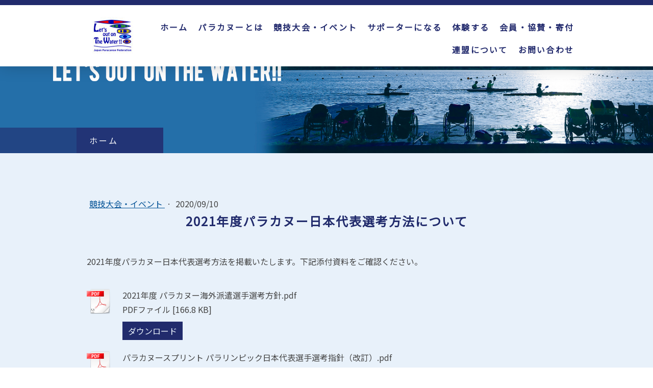

--- FILE ---
content_type: text/html; charset=UTF-8
request_url: https://www.japan-paracha.org/2020/09/10/2021%E5%B9%B4%E5%BA%A6%E3%83%91%E3%83%A9%E3%82%AB%E3%83%8C%E3%83%BC%E6%97%A5%E6%9C%AC%E4%BB%A3%E8%A1%A8%E9%81%B8%E8%80%83%E6%96%B9%E6%B3%95%E3%81%AB%E3%81%A4%E3%81%84%E3%81%A6/
body_size: 19345
content:
<!DOCTYPE html>
<html lang="ja-JP"><head>
    <meta charset="utf-8"/>
    <link rel="dns-prefetch preconnect" href="https://u.jimcdn.com/" crossorigin="anonymous"/>
<link rel="dns-prefetch preconnect" href="https://assets.jimstatic.com/" crossorigin="anonymous"/>
<link rel="dns-prefetch preconnect" href="https://image.jimcdn.com" crossorigin="anonymous"/>
<link rel="dns-prefetch preconnect" href="https://fonts.jimstatic.com" crossorigin="anonymous"/>
<meta name="viewport" content="width=device-width, initial-scale=1"/>
<meta http-equiv="X-UA-Compatible" content="IE=edge"/>
<meta name="description" content=""/>
<meta name="robots" content="index, follow, archive"/>
<meta property="st:section" content=""/>
<meta name="generator" content="Jimdo Creator"/>
<meta name="twitter:title" content="2021年度パラカヌー日本代表選考方法について"/>
<meta name="twitter:description" content="2021年度パラカヌー日本代表選考方法を掲載いたします。下記添付資料をご確認ください。"/>
<meta name="twitter:card" content="summary_large_image"/>
<meta property="og:url" content="http://www.japan-paracha.org/2020/09/10/2021%E5%B9%B4%E5%BA%A6%E3%83%91%E3%83%A9%E3%82%AB%E3%83%8C%E3%83%BC%E6%97%A5%E6%9C%AC%E4%BB%A3%E8%A1%A8%E9%81%B8%E8%80%83%E6%96%B9%E6%B3%95%E3%81%AB%E3%81%A4%E3%81%84%E3%81%A6/"/>
<meta property="og:title" content="2021年度パラカヌー日本代表選考方法について"/>
<meta property="og:description" content="2021年度パラカヌー日本代表選考方法を掲載いたします。下記添付資料をご確認ください。"/>
<meta property="og:type" content="article"/>
<meta property="og:locale" content="ja_JP"/>
<meta property="og:site_name" content="日本パラカヌー連盟 公式サイト"/>
<meta name="twitter:image" content="https://image.jimcdn.com/app/cms/image/transf/none/path/s03390c7829ab28ba/backgroundarea/i6461507801e32a02/version/1585111499/image.jpg"/>
<meta property="og:image" content="https://image.jimcdn.com/app/cms/image/transf/none/path/s03390c7829ab28ba/backgroundarea/i6461507801e32a02/version/1585111499/image.jpg"/>
<meta property="og:image:width" content="2000"/>
<meta property="og:image:height" content="1500"/>
<meta property="og:image:secure_url" content="https://image.jimcdn.com/app/cms/image/transf/none/path/s03390c7829ab28ba/backgroundarea/i6461507801e32a02/version/1585111499/image.jpg"/>
<meta property="article:published_time" content="2020-09-10 22:08:00"/><title>2021年度パラカヌー日本代表選考方法について - 日本パラカヌー連盟 公式サイト</title>
<link rel="shortcut icon" href="https://u.jimcdn.com/cms/o/s03390c7829ab28ba/img/favicon.png?t=1751368959"/>
    <link rel="alternate" type="application/rss+xml" title="ブログ" href="https://www.japan-paracha.org/rss/blog"/>    
<link rel="canonical" href="https://www.japan-paracha.org/2020/09/10/2021年度パラカヌー日本代表選考方法について/"/>

        <script src="https://assets.jimstatic.com/ckies.js.7aeecda51e36f76cf70c.js"></script>

        <script src="https://assets.jimstatic.com/cookieControl.js.c1cea533ba5da95c3d32.js"></script>
    <script>window.CookieControlSet.setToNormal();</script>

    <style>html,body{margin:0}.hidden{display:none}.n{padding:5px}#cc-website-title a {text-decoration: none}.cc-m-image-align-1{text-align:left}.cc-m-image-align-2{text-align:right}.cc-m-image-align-3{text-align:center}</style>

        <link href="https://u.jimcdn.com/cms/o/s03390c7829ab28ba/layout/dm_2f476cdaf50e28bba414c22f6cb4b5b3/css/layout.css?t=1753710366" rel="stylesheet" type="text/css" id="jimdo_layout_css"/>
<script>     /* <![CDATA[ */     /*!  loadCss [c]2014 @scottjehl, Filament Group, Inc.  Licensed MIT */     window.loadCSS = window.loadCss = function(e,n,t){var r,l=window.document,a=l.createElement("link");if(n)r=n;else{var i=(l.body||l.getElementsByTagName("head")[0]).childNodes;r=i[i.length-1]}var o=l.styleSheets;a.rel="stylesheet",a.href=e,a.media="only x",r.parentNode.insertBefore(a,n?r:r.nextSibling);var d=function(e){for(var n=a.href,t=o.length;t--;)if(o[t].href===n)return e.call(a);setTimeout(function(){d(e)})};return a.onloadcssdefined=d,d(function(){a.media=t||"all"}),a};     window.onloadCSS = function(n,o){n.onload=function(){n.onload=null,o&&o.call(n)},"isApplicationInstalled"in navigator&&"onloadcssdefined"in n&&n.onloadcssdefined(o)}     /* ]]> */ </script>     <script>
// <![CDATA[
onloadCSS(loadCss('https://assets.jimstatic.com/web.css.d9361b6586f0098197fdc233c6461efe.css') , function() {
    this.id = 'jimdo_web_css';
});
// ]]>
</script>
<link href="https://assets.jimstatic.com/web.css.d9361b6586f0098197fdc233c6461efe.css" rel="preload" as="style"/>
<noscript>
<link href="https://assets.jimstatic.com/web.css.d9361b6586f0098197fdc233c6461efe.css" rel="stylesheet"/>
</noscript>
    <script>
    //<![CDATA[
        var jimdoData = {"isTestserver":false,"isLcJimdoCom":false,"isJimdoHelpCenter":false,"isProtectedPage":false,"cstok":"67bb9c70484e901e1354b5f9c312669df05e5660","cacheJsKey":"e5ca2830efbbd00befad7c76ac99bc28a21b9286","cacheCssKey":"e5ca2830efbbd00befad7c76ac99bc28a21b9286","cdnUrl":"https:\/\/assets.jimstatic.com\/","minUrl":"https:\/\/assets.jimstatic.com\/app\/cdn\/min\/file\/","authUrl":"https:\/\/a.jimdo.com\/","webPath":"https:\/\/www.japan-paracha.org\/","appUrl":"https:\/\/a.jimdo.com\/","cmsLanguage":"ja_JP","isFreePackage":false,"mobile":false,"isDevkitTemplateUsed":true,"isTemplateResponsive":true,"websiteId":"s03390c7829ab28ba","pageId":2484617788,"packageId":2,"shop":{"deliveryTimeTexts":{"1":"\u304a\u5c4a\u3051\u65e5\u6570\uff1a1~3\u65e5","2":"\u304a\u5c4a\u3051\u65e5\u6570\uff1a3~5\u65e5","3":"\u304a\u5c4a\u3051\u65e5\u6570\uff1a5~8\u65e5"},"checkoutButtonText":"\u8cfc\u5165","isReady":false,"currencyFormat":{"pattern":"\u00a4#,##0","convertedPattern":"$#,##0","symbols":{"GROUPING_SEPARATOR":",","DECIMAL_SEPARATOR":".","CURRENCY_SYMBOL":"\uffe5"}},"currencyLocale":"ja_JP"},"tr":{"gmap":{"searchNotFound":"\u5165\u529b\u3055\u308c\u305f\u4f4f\u6240\u306f\u5b58\u5728\u3057\u306a\u3044\u304b\u3001\u898b\u3064\u3051\u308b\u3053\u3068\u304c\u3067\u304d\u307e\u305b\u3093\u3067\u3057\u305f\u3002","routeNotFound":"\u30eb\u30fc\u30c8\u304c\u8a08\u7b97\u3067\u304d\u307e\u305b\u3093\u3067\u3057\u305f\u3002\u76ee\u7684\u5730\u304c\u9060\u3059\u304e\u308b\u304b\u660e\u78ba\u3067\u306f\u306a\u3044\u53ef\u80fd\u6027\u304c\u3042\u308a\u307e\u3059\u3002"},"shop":{"checkoutSubmit":{"next":"\u6b21\u3078","wait":"\u304a\u5f85\u3061\u304f\u3060\u3055\u3044"},"paypalError":"\u30a8\u30e9\u30fc\u304c\u767a\u751f\u3057\u307e\u3057\u305f\u3002\u518d\u5ea6\u304a\u8a66\u3057\u304f\u3060\u3055\u3044\u3002","cartBar":"\u30b7\u30e7\u30c3\u30d4\u30f3\u30b0\u30ab\u30fc\u30c8\u3092\u78ba\u8a8d","maintenance":"\u7533\u3057\u8a33\u3054\u3056\u3044\u307e\u305b\u3093\u3001\u30e1\u30f3\u30c6\u30ca\u30f3\u30b9\u4e2d\u306e\u305f\u3081\u4e00\u6642\u7684\u306b\u30b7\u30e7\u30c3\u30d7\u304c\u5229\u7528\u3067\u304d\u307e\u305b\u3093\u3002\u3054\u8ff7\u60d1\u3092\u304a\u304b\u3051\u3057\u7533\u3057\u8a33\u3054\u3056\u3044\u307e\u305b\u3093\u304c\u3001\u304a\u6642\u9593\u3092\u3042\u3051\u3066\u518d\u5ea6\u304a\u8a66\u3057\u304f\u3060\u3055\u3044\u3002","addToCartOverlay":{"productInsertedText":"\u30ab\u30fc\u30c8\u306b\u5546\u54c1\u304c\u8ffd\u52a0\u3055\u308c\u307e\u3057\u305f","continueShoppingText":"\u8cb7\u3044\u7269\u3092\u7d9a\u3051\u308b","reloadPageText":"\u66f4\u65b0"},"notReadyText":"\u3053\u3061\u3089\u306e\u30b7\u30e7\u30c3\u30d7\u306f\u73fe\u5728\u6e96\u5099\u4e2d\u306e\u305f\u3081\u3054\u5229\u7528\u3044\u305f\u3060\u3051\u307e\u305b\u3093\u3002\u30b7\u30e7\u30c3\u30d7\u30aa\u30fc\u30ca\u30fc\u306f\u4ee5\u4e0b\u3092\u3054\u78ba\u8a8d\u304f\u3060\u3055\u3044\u3002https:\/\/help.jimdo.com\/hc\/ja\/articles\/115005521583","numLeftText":"\u73fe\u5728\u3053\u306e\u5546\u54c1\u306f {:num} \u307e\u3067\u8cfc\u5165\u3067\u304d\u307e\u3059\u3002","oneLeftText":"\u3053\u306e\u5546\u54c1\u306e\u5728\u5eab\u306f\u6b8b\u308a1\u70b9\u3067\u3059"},"common":{"timeout":"\u30a8\u30e9\u30fc\u304c\u767a\u751f\u3044\u305f\u3057\u307e\u3057\u305f\u3002\u5f8c\u307b\u3069\u518d\u5b9f\u884c\u3057\u3066\u304f\u3060\u3055\u3044\u3002"},"form":{"badRequest":"\u30a8\u30e9\u30fc\u304c\u767a\u751f\u3057\u307e\u3057\u305f\u3002\u5f8c\u307b\u3069\u6539\u3081\u3066\u304a\u8a66\u3057\u304f\u3060\u3055\u3044\u3002"}},"jQuery":"jimdoGen002","isJimdoMobileApp":false,"bgConfig":{"id":123485288,"type":"picture","options":{"fixed":true},"images":[{"id":8636605588,"url":"https:\/\/image.jimcdn.com\/app\/cms\/image\/transf\/none\/path\/s03390c7829ab28ba\/backgroundarea\/i6461507801e32a02\/version\/1585111499\/image.jpg"}]},"bgFullscreen":null,"responsiveBreakpointLandscape":767,"responsiveBreakpointPortrait":480,"copyableHeadlineLinks":false,"tocGeneration":false,"googlemapsConsoleKey":false,"loggingForAnalytics":false,"loggingForPredefinedPages":false,"isFacebookPixelIdEnabled":false,"userAccountId":"c65afebc-6011-4413-8680-1502cc68cebb"};
    // ]]>
</script>

     <script> (function(window) { 'use strict'; var regBuff = window.__regModuleBuffer = []; var regModuleBuffer = function() { var args = [].slice.call(arguments); regBuff.push(args); }; if (!window.regModule) { window.regModule = regModuleBuffer; } })(window); </script>
    <script src="https://assets.jimstatic.com/web.js.7778446e79a0c13073d7.js" async="true"></script>
    <script src="https://assets.jimstatic.com/at.js.db285b71839286136d00.js"></script>

<style type="text/css">
/*<![CDATA[*/

a:hover img { 
        opacity: 0.5;
        filter: alpha(opacity=50);
        -ms-filter: "alpha( opacity=50 )";
}

.jtpl-logo a:hover img{
        opacity: 1;
        filter: alpha(opacity=100);
        -ms-filter: "alpha( opacity=100 )";
}

.jtpl-header--image{
    height:300px!Important;
}
.cc-indexpage .jtpl-header--image{
    height:600px!Important;
}
.cc-indexpage .jtpl-breadcrumb {
            display: none;
}
.jtpl-logo{
    padding:0px 0 10px;
}
@media screen and (max-width: 767px){
    
    .jtpl-breadcrumb {
        display: none;
    }
    .jtpl-header--image{
    height:100px!Important;
    }
    .cc-indexpage .jtpl-header--image{
    height:250px!Important;
    margin-top:0px;
    }
    .cc-indexpage .jtpl-logo{
        padding:15px 0 15px;
    }
}

.jtpl-header{
        border-top:10px solid #212B6C;
        padding-top:10px;
        /*box-shadow:none;*/
}

.j-text a:link, #content_area a:visited, #content_area a:active{text-decoration:underline;}
.j-text a:hover{text-decoration:none;}


#content_area h1,
.jtpl-sidebar h1,
h1.j-blog-header{
    padding:0 0 30px;
    letter-spacing:2px;
    background:url(https://u.jimcdn.com/cms/o/s327bde735fb5baf8/userlayout/img/h1.png?t=1582717364) no-repeat center bottom!Important;
    margin-bottom:10px;
    text-align:center;
 }

#content_area h2,
.jtpl-sidebar h2{
    padding: 0px 40px 10px 10px;
    background:url(https://u.jimcdn.com/cms/o/s327bde735fb5baf8/userlayout/img/h2.png?t=1583215803) no-repeat right bottom;
    min-height:25px;
}

.j-blogarticle a{
    text-decoration:none!Important;
}
.j-blogarticle h2{
  padding: 0px 40px 10px 0px!Important;
    background:url(https://u.jimcdn.com/cms/o/s327bde735fb5baf8/userlayout/img/h2.png?t=1583215803) no-repeat right bottom!Important;
    width:90%!Important;
    min-height:25px;
 }

#content_area h3,
.jtpl-sidebar h3{
    padding: 0px 0 0px 40px;
    background:url(https://u.jimcdn.com/cms/o/s327bde735fb5baf8/userlayout/img/h3.png?t=1583215808) no-repeat left 5px;
}

#content_area td,
#content_area th{
    padding:5px;
    border-bottom:1px solid #cccccc;
    text-align:left;
}

@media screen and (min-width: 650px){   
  .br-pc { display:block; }
  .br-sp { display:none; }
}
@media screen and (max-width: 649px){   
  .br-pc { display:none; }
  .br-sp { display:block; }
}

@media screen and (max-width: 767px){
    #cc-m-13632785088 .cc-m-hgrid-column {
            width:48%!important;
            float:left!important;
            box-sizing:inherit;
            min-width:48%;
        }
    #cc-m-13632785088 .cc-m-hgrid-column .n:after {
            display:none;
            clear:none;
            content:"";
    }
    #content_area h1,
    .jtpl-sidebar h1{
        font-size:24px!Important;
    }
    #content_area h2,
    .jtpl-sidebar h2{
        font-size:22px!Important;
        min-height:25px;
    }

    #content_area h3,
    .jtpl-sidebar h3{
        font-size:18px!Important;
    }
}
/*]]>*/
</style>


<style type="text/css">
/*<![CDATA[*/
embed,
iframe,
object{
        max-width: 100%;
}
/*]]>*/
</style>

<meta name="google-site-verification" content="89IpfWwUPu-zXIiR_paINY4DHM73ngSlo1ZjQ_7StxA"/>
    
</head>

<body class="body cc-page cc-page-blog j-m-gallery-styles j-m-video-styles j-m-hr-styles j-m-header-styles j-m-text-styles j-m-emotionheader-styles j-m-htmlCode-styles j-m-rss-styles j-m-form-styles j-m-table-styles j-m-textWithImage-styles j-m-downloadDocument-styles j-m-imageSubtitle-styles j-m-flickr-styles j-m-googlemaps-styles j-m-blogSelection-styles j-m-comment-styles-disabled j-m-jimdo-styles j-m-profile-styles j-m-guestbook-styles j-m-promotion-styles j-m-twitter-styles j-m-hgrid-styles j-m-shoppingcart-styles j-m-catalog-styles j-m-product-styles-disabled j-m-facebook-styles j-m-sharebuttons-styles j-m-formnew-styles j-m-callToAction-styles j-m-turbo-styles j-m-spacing-styles j-m-googleplus-styles j-m-dummy-styles j-m-search-styles j-m-booking-styles j-footer-styles cc-pagemode-default cc-content-parent" id="page-2484617788">

<div id="cc-inner" class="cc-content-parent">

<input type="checkbox" id="jtpl-mobile-navigation__checkbox" class="jtpl-mobile-navigation__checkbox"/><!-- _main.sass --><div class="jtpl-main cc-content-parent">

  <!-- _background-area.sass -->
  <div class="jtpl-background-area" background-area="fullscreen"></div>
  <!-- END _background-area.sass -->

  <!-- _top-bar.sass -->
  <div class="jtpl-top-bar navigation-colors">
    <!-- _navigation.sass -->
    <label for="jtpl-mobile-navigation__checkbox" class="jtpl-mobile-navigation__label navigation-colors--transparency">
      <span class="jtpl-mobile-navigation__borders navigation-colors__menu-icon"></span>
    </label>
    <!-- END _navigation.sass -->

  </div>
  <!-- END _top-bar.sass -->


  <!-- _mobile-navigation.sass -->
  <nav class="jtpl-mobile-navigation navigation-colors navigation-colors--transparency"><div data-container="navigation"><div class="j-nav-variant-nested"><ul class="cc-nav-level-0 j-nav-level-0"><li id="cc-nav-view-2450085088" class="jmd-nav__list-item-0"><a href="/" data-link-title="ホーム">ホーム</a></li><li id="cc-nav-view-2456020388" class="jmd-nav__list-item-0 j-nav-has-children"><a href="/competition-paracanoe/" data-link-title="パラカヌーとは">パラカヌーとは</a><span data-navi-toggle="cc-nav-view-2456020388" class="jmd-nav__toggle-button"></span><ul class="cc-nav-level-1 j-nav-level-1"><li id="cc-nav-view-2458366388" class="jmd-nav__list-item-1"><a href="/classification-paracanoe/" data-link-title="クラス分けの解説">クラス分けの解説</a></li><li id="cc-nav-view-2487086188" class="jmd-nav__list-item-1"><a href="/2025japanparacanoe-team/" data-link-title="2025日本代表選手">2025日本代表選手</a></li><li id="cc-nav-view-2538573088" class="jmd-nav__list-item-1"><a href="/competition-paracanoe/日本代表選手の選考について/" data-link-title="日本代表選手の選考について">日本代表選手の選考について</a></li><li id="cc-nav-view-2475100988" class="jmd-nav__list-item-1"><a href="/player-registration/" data-link-title="選手登録">選手登録</a></li><li id="cc-nav-view-2491165388" class="jmd-nav__list-item-1"><a href="/photo-movie/" data-link-title="PHOTO&amp;MOVIEギャラリー">PHOTO&amp;MOVIEギャラリー</a></li><li id="cc-nav-view-2475100488" class="jmd-nav__list-item-1"><a href="/jpcf-history/" data-link-title="これまでの歴史">これまでの歴史</a></li><li id="cc-nav-view-2475114088" class="jmd-nav__list-item-1"><a href="/news-jpcf/" data-link-title="News">News</a></li><li id="cc-nav-view-2539956688" class="jmd-nav__list-item-1"><a href="/competition-paracanoe/公式sns/" data-link-title="公式SNS">公式SNS</a></li><li id="cc-nav-view-2487315088" class="jmd-nav__list-item-1"><a href="/newsletter/" data-link-title="機関誌パラマウント通信">機関誌パラマウント通信</a></li></ul></li><li id="cc-nav-view-2475114688" class="jmd-nav__list-item-0 j-nav-has-children"><a href="/championship-info/" data-link-title="競技大会・イベント">競技大会・イベント</a><span data-navi-toggle="cc-nav-view-2475114688" class="jmd-nav__toggle-button"></span><ul class="cc-nav-level-1 j-nav-level-1"><li id="cc-nav-view-2500285588" class="jmd-nav__list-item-1"><a href="/paris2024paralympic-paracanoe/" data-link-title="PARIS2024パラリンピック">PARIS2024パラリンピック</a></li><li id="cc-nav-view-2496895788" class="jmd-nav__list-item-1"><a href="/championship-info/2022アジアパラ競技大会-中国杭州/" data-link-title="2022アジアパラ競技大会（中国杭州）">2022アジアパラ競技大会（中国杭州）</a></li><li id="cc-nav-view-2490582788" class="jmd-nav__list-item-1 j-nav-has-children"><a href="/championship-info/tokyo2020パラリンピック/" data-link-title="TOKYO2020パラリンピック">TOKYO2020パラリンピック</a><span data-navi-toggle="cc-nav-view-2490582788" class="jmd-nav__toggle-button"></span><ul class="cc-nav-level-2 j-nav-level-2"><li id="cc-nav-view-2490538688" class="jmd-nav__list-item-2"><a href="/championship-info/tokyo2020パラリンピック/tokyo2020パラリンピック-日本代表選手-スタッフ/" data-link-title="TOKYO2020パラリンピック　日本代表選手・スタッフ">TOKYO2020パラリンピック　日本代表選手・スタッフ</a></li></ul></li></ul></li><li id="cc-nav-view-2490681788" class="jmd-nav__list-item-0 j-nav-has-children"><a href="/supporter-paracanoe/" data-link-title="サポーターになる">サポーターになる</a><span data-navi-toggle="cc-nav-view-2490681788" class="jmd-nav__toggle-button"></span><ul class="cc-nav-level-1 j-nav-level-1"><li id="cc-nav-view-2539538688" class="jmd-nav__list-item-1"><a href="/supporter-paracanoe/サポーター講習会2025年/" data-link-title="サポーター講習会2025年">サポーター講習会2025年</a></li><li id="cc-nav-view-2512425088" class="jmd-nav__list-item-1"><a href="/supporter-kousyu/" data-link-title="サポーター講習会（～2024年度）">サポーター講習会（～2024年度）</a></li></ul></li><li id="cc-nav-view-2538337588" class="jmd-nav__list-item-0 j-nav-has-children"><a href="/recreation-paracanoe2025/" data-link-title="体験する">体験する</a><span data-navi-toggle="cc-nav-view-2538337588" class="jmd-nav__toggle-button"></span><ul class="cc-nav-level-1 j-nav-level-1"><li id="cc-nav-view-2539131388" class="jmd-nav__list-item-1"><a href="/recreation-paracanoe2025/2025年度の普及事業予定一覧/" data-link-title="2025年度の普及事業予定一覧">2025年度の普及事業予定一覧</a></li><li id="cc-nav-view-2539504688" class="jmd-nav__list-item-1"><a href="/recreation-paracanoe2025/パラカヌー体験会2025年/" data-link-title="パラカヌー体験会2025年">パラカヌー体験会2025年</a></li><li id="cc-nav-view-2475114788" class="jmd-nav__list-item-1 j-nav-has-children"><a href="/taiken-info2024/" data-link-title="パラカヌー体験会（～2024年）">パラカヌー体験会（～2024年）</a><span data-navi-toggle="cc-nav-view-2475114788" class="jmd-nav__toggle-button"></span><ul class="cc-nav-level-2 j-nav-level-2"><li id="cc-nav-view-2526463188" class="jmd-nav__list-item-2"><a href="/taiken-info2024/体験会2023年/" data-link-title="体験会2023年">体験会2023年</a></li><li id="cc-nav-view-2526463288" class="jmd-nav__list-item-2"><a href="/taiken-info2024/体験会2022年/" data-link-title="体験会2022年">体験会2022年</a></li><li id="cc-nav-view-2527687388" class="jmd-nav__list-item-2"><a href="/taiken-info2024/体験会2021年/" data-link-title="体験会2021年">体験会2021年</a></li><li id="cc-nav-view-2527687988" class="jmd-nav__list-item-2"><a href="/taiken-info2024/体験会2020年/" data-link-title="体験会2020年">体験会2020年</a></li><li id="cc-nav-view-2527688088" class="jmd-nav__list-item-2"><a href="/taiken-info2024/体験会-2019/" data-link-title="体験会～2019">体験会～2019</a></li></ul></li><li id="cc-nav-view-2509145588" class="jmd-nav__list-item-1 j-nav-has-children"><a href="/taiken-event2023/" data-link-title="イベント紹介（～2023年）">イベント紹介（～2023年）</a><span data-navi-toggle="cc-nav-view-2509145588" class="jmd-nav__toggle-button"></span><ul class="cc-nav-level-2 j-nav-level-2"><li id="cc-nav-view-2492079888" class="jmd-nav__list-item-2"><a href="/taiken-event2022/" data-link-title="イベント紹介2022年">イベント紹介2022年</a></li><li id="cc-nav-view-2489565088" class="jmd-nav__list-item-2"><a href="/taiken-event2021/" data-link-title="イベント紹介2021年">イベント紹介2021年</a></li></ul></li></ul></li><li id="cc-nav-view-2503168988" class="jmd-nav__list-item-0 j-nav-has-children"><a href="/donation-membership/" data-link-title="会員・協賛・寄付">会員・協賛・寄付</a><span data-navi-toggle="cc-nav-view-2503168988" class="jmd-nav__toggle-button"></span><ul class="cc-nav-level-1 j-nav-level-1"><li id="cc-nav-view-1915877688" class="jmd-nav__list-item-1"><a href="/donation-membership/membership/" data-link-title="会員になる">会員になる</a></li><li id="cc-nav-view-2512928488" class="jmd-nav__list-item-1"><a href="/donation-membership/about-sponsorship/" data-link-title="協賛する">協賛する</a></li><li id="cc-nav-view-2438567388" class="jmd-nav__list-item-1"><a href="/donation-membership/donation/" data-link-title="寄付する">寄付する</a></li><li id="cc-nav-view-2475100588" class="jmd-nav__list-item-1"><a href="/performance-record/" data-link-title="講演会・委託事業・選手出演実績">講演会・委託事業・選手出演実績</a></li><li id="cc-nav-view-2475114988" class="jmd-nav__list-item-1"><a href="/jimukyoku-info/" data-link-title="事務局情報">事務局情報</a></li></ul></li><li id="cc-nav-view-1915877588" class="jmd-nav__list-item-0 j-nav-has-children"><a href="/about-jpcf/" data-link-title="連盟について">連盟について</a><span data-navi-toggle="cc-nav-view-1915877588" class="jmd-nav__toggle-button"></span><ul class="cc-nav-level-1 j-nav-level-1"><li id="cc-nav-view-2475114888" class="jmd-nav__list-item-1"><a href="/jpcf-official-announcement/" data-link-title="公式発信">公式発信</a></li><li id="cc-nav-view-2516000088" class="jmd-nav__list-item-1"><a href="/soshikizu/" data-link-title="役員・組織図">役員・組織図</a></li><li id="cc-nav-view-2530343788" class="jmd-nav__list-item-1"><a href="/jpcf-regulations/" data-link-title="定款・規程">定款・規程</a></li><li id="cc-nav-view-2508870588" class="jmd-nav__list-item-1"><a href="/about-jpcf/中長期計画/" data-link-title="中長期計画">中長期計画</a></li><li id="cc-nav-view-2455183888" class="jmd-nav__list-item-1 j-nav-has-children"><a href="/jpcf-plan-report/" data-link-title="事業報告・決算報告・事業計画・予算書">事業報告・決算報告・事業計画・予算書</a><span data-navi-toggle="cc-nav-view-2455183888" class="jmd-nav__toggle-button"></span><ul class="cc-nav-level-2 j-nav-level-2"><li id="cc-nav-view-2489518188" class="jmd-nav__list-item-2"><a href="/jpcf-plan-report/令和3年度-事業報告-決算報告-事業計画-予算書/" data-link-title="（～令和3年度）事業報告・決算報告・事業計画・予算書">（～令和3年度）事業報告・決算報告・事業計画・予算書</a></li></ul></li><li id="cc-nav-view-2486990288" class="jmd-nav__list-item-1"><a href="/governance-code/" data-link-title="ガバナンスコードについて">ガバナンスコードについて</a></li></ul></li><li id="cc-nav-view-1915878188" class="jmd-nav__list-item-0 j-nav-has-children"><a href="/toiawase/" data-link-title="お問い合わせ">お問い合わせ</a><span data-navi-toggle="cc-nav-view-1915878188" class="jmd-nav__toggle-button"></span><ul class="cc-nav-level-1 j-nav-level-1"><li id="cc-nav-view-2489367588" class="jmd-nav__list-item-1"><a href="/toiawase-kojin/" data-link-title="個人の方">個人の方</a></li><li id="cc-nav-view-2489367688" class="jmd-nav__list-item-1"><a href="/toiawase-danntai/" data-link-title="自治体・関連団体・企業の方">自治体・関連団体・企業の方</a></li><li id="cc-nav-view-2489367788" class="jmd-nav__list-item-1"><a href="/syuzaisinsei/" data-link-title="報道関係各社の方">報道関係各社の方</a></li><li id="cc-nav-view-2509953088" class="jmd-nav__list-item-1"><a href="/bihin-rental/" data-link-title="艇・備品レンタルご希望の方">艇・備品レンタルご希望の方</a></li><li id="cc-nav-view-2488380788" class="jmd-nav__list-item-1"><a href="/toiawase/各種相談窓口/" data-link-title="各種相談窓口">各種相談窓口</a></li><li id="cc-nav-view-2495787488" class="jmd-nav__list-item-1"><a href="/personal-information-sharing/" data-link-title="個人情報共同利用のご案内">個人情報共同利用のご案内</a></li></ul></li></ul></div></div>
  </nav><!-- END _mobile-navigation.sass --><!-- _header.sass --><header class="jtpl-header navigation-colors"><div class="jtpl-header__inner alignment-options navigation-vertical-alignment">
      <div class="jtpl-logo">
        <div id="cc-website-logo" class="cc-single-module-element"><div id="cc-m-13483937788" class="j-module n j-imageSubtitle"><div class="cc-m-image-container"><figure class="cc-imagewrapper cc-m-image-align-3">
<a href="https://www.japan-paracha.org/" target="_self"><img srcset="https://image.jimcdn.com/app/cms/image/transf/dimension=127x10000:format=jpg/path/s03390c7829ab28ba/image/i9bcb4f6acf30469a/version/1751367786/image.jpg 127w, https://image.jimcdn.com/app/cms/image/transf/dimension=254x10000:format=jpg/path/s03390c7829ab28ba/image/i9bcb4f6acf30469a/version/1751367786/image.jpg 254w" sizes="(min-width: 127px) 127px, 100vw" id="cc-m-imagesubtitle-image-13483937788" src="https://image.jimcdn.com/app/cms/image/transf/dimension=127x10000:format=jpg/path/s03390c7829ab28ba/image/i9bcb4f6acf30469a/version/1751367786/image.jpg" alt="" class="" data-src-width="2150" data-src-height="1516" data-src="https://image.jimcdn.com/app/cms/image/transf/dimension=127x10000:format=jpg/path/s03390c7829ab28ba/image/i9bcb4f6acf30469a/version/1751367786/image.jpg" data-image-id="8538778388"/></a>    

</figure>
</div>
<div class="cc-clear"></div>
<script id="cc-m-reg-13483937788">// <![CDATA[

    window.regModule("module_imageSubtitle", {"data":{"imageExists":true,"hyperlink":"","hyperlink_target":"","hyperlinkAsString":"","pinterest":"0","id":13483937788,"widthEqualsContent":"0","resizeWidth":"127","resizeHeight":90},"id":13483937788});
// ]]>
</script></div></div>
      </div>

      <!-- _navigation.sass -->
      <nav class="jtpl-navigation"><div class="jtpl-navigation__inner navigation-alignment" data-dropdown="true" data-main="true">
          <div data-container="navigation"><div class="j-nav-variant-nested"><ul class="cc-nav-level-0 j-nav-level-0"><li id="cc-nav-view-2450085088" class="jmd-nav__list-item-0"><a href="/" data-link-title="ホーム">ホーム</a></li><li id="cc-nav-view-2456020388" class="jmd-nav__list-item-0 j-nav-has-children"><a href="/competition-paracanoe/" data-link-title="パラカヌーとは">パラカヌーとは</a><span data-navi-toggle="cc-nav-view-2456020388" class="jmd-nav__toggle-button"></span><ul class="cc-nav-level-1 j-nav-level-1"><li id="cc-nav-view-2458366388" class="jmd-nav__list-item-1"><a href="/classification-paracanoe/" data-link-title="クラス分けの解説">クラス分けの解説</a></li><li id="cc-nav-view-2487086188" class="jmd-nav__list-item-1"><a href="/2025japanparacanoe-team/" data-link-title="2025日本代表選手">2025日本代表選手</a></li><li id="cc-nav-view-2538573088" class="jmd-nav__list-item-1"><a href="/competition-paracanoe/日本代表選手の選考について/" data-link-title="日本代表選手の選考について">日本代表選手の選考について</a></li><li id="cc-nav-view-2475100988" class="jmd-nav__list-item-1"><a href="/player-registration/" data-link-title="選手登録">選手登録</a></li><li id="cc-nav-view-2491165388" class="jmd-nav__list-item-1"><a href="/photo-movie/" data-link-title="PHOTO&amp;MOVIEギャラリー">PHOTO&amp;MOVIEギャラリー</a></li><li id="cc-nav-view-2475100488" class="jmd-nav__list-item-1"><a href="/jpcf-history/" data-link-title="これまでの歴史">これまでの歴史</a></li><li id="cc-nav-view-2475114088" class="jmd-nav__list-item-1"><a href="/news-jpcf/" data-link-title="News">News</a></li><li id="cc-nav-view-2539956688" class="jmd-nav__list-item-1"><a href="/competition-paracanoe/公式sns/" data-link-title="公式SNS">公式SNS</a></li><li id="cc-nav-view-2487315088" class="jmd-nav__list-item-1"><a href="/newsletter/" data-link-title="機関誌パラマウント通信">機関誌パラマウント通信</a></li></ul></li><li id="cc-nav-view-2475114688" class="jmd-nav__list-item-0 j-nav-has-children"><a href="/championship-info/" data-link-title="競技大会・イベント">競技大会・イベント</a><span data-navi-toggle="cc-nav-view-2475114688" class="jmd-nav__toggle-button"></span><ul class="cc-nav-level-1 j-nav-level-1"><li id="cc-nav-view-2500285588" class="jmd-nav__list-item-1"><a href="/paris2024paralympic-paracanoe/" data-link-title="PARIS2024パラリンピック">PARIS2024パラリンピック</a></li><li id="cc-nav-view-2496895788" class="jmd-nav__list-item-1"><a href="/championship-info/2022アジアパラ競技大会-中国杭州/" data-link-title="2022アジアパラ競技大会（中国杭州）">2022アジアパラ競技大会（中国杭州）</a></li><li id="cc-nav-view-2490582788" class="jmd-nav__list-item-1 j-nav-has-children"><a href="/championship-info/tokyo2020パラリンピック/" data-link-title="TOKYO2020パラリンピック">TOKYO2020パラリンピック</a><span data-navi-toggle="cc-nav-view-2490582788" class="jmd-nav__toggle-button"></span><ul class="cc-nav-level-2 j-nav-level-2"><li id="cc-nav-view-2490538688" class="jmd-nav__list-item-2"><a href="/championship-info/tokyo2020パラリンピック/tokyo2020パラリンピック-日本代表選手-スタッフ/" data-link-title="TOKYO2020パラリンピック　日本代表選手・スタッフ">TOKYO2020パラリンピック　日本代表選手・スタッフ</a></li></ul></li></ul></li><li id="cc-nav-view-2490681788" class="jmd-nav__list-item-0 j-nav-has-children"><a href="/supporter-paracanoe/" data-link-title="サポーターになる">サポーターになる</a><span data-navi-toggle="cc-nav-view-2490681788" class="jmd-nav__toggle-button"></span><ul class="cc-nav-level-1 j-nav-level-1"><li id="cc-nav-view-2539538688" class="jmd-nav__list-item-1"><a href="/supporter-paracanoe/サポーター講習会2025年/" data-link-title="サポーター講習会2025年">サポーター講習会2025年</a></li><li id="cc-nav-view-2512425088" class="jmd-nav__list-item-1"><a href="/supporter-kousyu/" data-link-title="サポーター講習会（～2024年度）">サポーター講習会（～2024年度）</a></li></ul></li><li id="cc-nav-view-2538337588" class="jmd-nav__list-item-0 j-nav-has-children"><a href="/recreation-paracanoe2025/" data-link-title="体験する">体験する</a><span data-navi-toggle="cc-nav-view-2538337588" class="jmd-nav__toggle-button"></span><ul class="cc-nav-level-1 j-nav-level-1"><li id="cc-nav-view-2539131388" class="jmd-nav__list-item-1"><a href="/recreation-paracanoe2025/2025年度の普及事業予定一覧/" data-link-title="2025年度の普及事業予定一覧">2025年度の普及事業予定一覧</a></li><li id="cc-nav-view-2539504688" class="jmd-nav__list-item-1"><a href="/recreation-paracanoe2025/パラカヌー体験会2025年/" data-link-title="パラカヌー体験会2025年">パラカヌー体験会2025年</a></li><li id="cc-nav-view-2475114788" class="jmd-nav__list-item-1 j-nav-has-children"><a href="/taiken-info2024/" data-link-title="パラカヌー体験会（～2024年）">パラカヌー体験会（～2024年）</a><span data-navi-toggle="cc-nav-view-2475114788" class="jmd-nav__toggle-button"></span><ul class="cc-nav-level-2 j-nav-level-2"><li id="cc-nav-view-2526463188" class="jmd-nav__list-item-2"><a href="/taiken-info2024/体験会2023年/" data-link-title="体験会2023年">体験会2023年</a></li><li id="cc-nav-view-2526463288" class="jmd-nav__list-item-2"><a href="/taiken-info2024/体験会2022年/" data-link-title="体験会2022年">体験会2022年</a></li><li id="cc-nav-view-2527687388" class="jmd-nav__list-item-2"><a href="/taiken-info2024/体験会2021年/" data-link-title="体験会2021年">体験会2021年</a></li><li id="cc-nav-view-2527687988" class="jmd-nav__list-item-2"><a href="/taiken-info2024/体験会2020年/" data-link-title="体験会2020年">体験会2020年</a></li><li id="cc-nav-view-2527688088" class="jmd-nav__list-item-2"><a href="/taiken-info2024/体験会-2019/" data-link-title="体験会～2019">体験会～2019</a></li></ul></li><li id="cc-nav-view-2509145588" class="jmd-nav__list-item-1 j-nav-has-children"><a href="/taiken-event2023/" data-link-title="イベント紹介（～2023年）">イベント紹介（～2023年）</a><span data-navi-toggle="cc-nav-view-2509145588" class="jmd-nav__toggle-button"></span><ul class="cc-nav-level-2 j-nav-level-2"><li id="cc-nav-view-2492079888" class="jmd-nav__list-item-2"><a href="/taiken-event2022/" data-link-title="イベント紹介2022年">イベント紹介2022年</a></li><li id="cc-nav-view-2489565088" class="jmd-nav__list-item-2"><a href="/taiken-event2021/" data-link-title="イベント紹介2021年">イベント紹介2021年</a></li></ul></li></ul></li><li id="cc-nav-view-2503168988" class="jmd-nav__list-item-0 j-nav-has-children"><a href="/donation-membership/" data-link-title="会員・協賛・寄付">会員・協賛・寄付</a><span data-navi-toggle="cc-nav-view-2503168988" class="jmd-nav__toggle-button"></span><ul class="cc-nav-level-1 j-nav-level-1"><li id="cc-nav-view-1915877688" class="jmd-nav__list-item-1"><a href="/donation-membership/membership/" data-link-title="会員になる">会員になる</a></li><li id="cc-nav-view-2512928488" class="jmd-nav__list-item-1"><a href="/donation-membership/about-sponsorship/" data-link-title="協賛する">協賛する</a></li><li id="cc-nav-view-2438567388" class="jmd-nav__list-item-1"><a href="/donation-membership/donation/" data-link-title="寄付する">寄付する</a></li><li id="cc-nav-view-2475100588" class="jmd-nav__list-item-1"><a href="/performance-record/" data-link-title="講演会・委託事業・選手出演実績">講演会・委託事業・選手出演実績</a></li><li id="cc-nav-view-2475114988" class="jmd-nav__list-item-1"><a href="/jimukyoku-info/" data-link-title="事務局情報">事務局情報</a></li></ul></li><li id="cc-nav-view-1915877588" class="jmd-nav__list-item-0 j-nav-has-children"><a href="/about-jpcf/" data-link-title="連盟について">連盟について</a><span data-navi-toggle="cc-nav-view-1915877588" class="jmd-nav__toggle-button"></span><ul class="cc-nav-level-1 j-nav-level-1"><li id="cc-nav-view-2475114888" class="jmd-nav__list-item-1"><a href="/jpcf-official-announcement/" data-link-title="公式発信">公式発信</a></li><li id="cc-nav-view-2516000088" class="jmd-nav__list-item-1"><a href="/soshikizu/" data-link-title="役員・組織図">役員・組織図</a></li><li id="cc-nav-view-2530343788" class="jmd-nav__list-item-1"><a href="/jpcf-regulations/" data-link-title="定款・規程">定款・規程</a></li><li id="cc-nav-view-2508870588" class="jmd-nav__list-item-1"><a href="/about-jpcf/中長期計画/" data-link-title="中長期計画">中長期計画</a></li><li id="cc-nav-view-2455183888" class="jmd-nav__list-item-1 j-nav-has-children"><a href="/jpcf-plan-report/" data-link-title="事業報告・決算報告・事業計画・予算書">事業報告・決算報告・事業計画・予算書</a><span data-navi-toggle="cc-nav-view-2455183888" class="jmd-nav__toggle-button"></span><ul class="cc-nav-level-2 j-nav-level-2"><li id="cc-nav-view-2489518188" class="jmd-nav__list-item-2"><a href="/jpcf-plan-report/令和3年度-事業報告-決算報告-事業計画-予算書/" data-link-title="（～令和3年度）事業報告・決算報告・事業計画・予算書">（～令和3年度）事業報告・決算報告・事業計画・予算書</a></li></ul></li><li id="cc-nav-view-2486990288" class="jmd-nav__list-item-1"><a href="/governance-code/" data-link-title="ガバナンスコードについて">ガバナンスコードについて</a></li></ul></li><li id="cc-nav-view-1915878188" class="jmd-nav__list-item-0 j-nav-has-children"><a href="/toiawase/" data-link-title="お問い合わせ">お問い合わせ</a><span data-navi-toggle="cc-nav-view-1915878188" class="jmd-nav__toggle-button"></span><ul class="cc-nav-level-1 j-nav-level-1"><li id="cc-nav-view-2489367588" class="jmd-nav__list-item-1"><a href="/toiawase-kojin/" data-link-title="個人の方">個人の方</a></li><li id="cc-nav-view-2489367688" class="jmd-nav__list-item-1"><a href="/toiawase-danntai/" data-link-title="自治体・関連団体・企業の方">自治体・関連団体・企業の方</a></li><li id="cc-nav-view-2489367788" class="jmd-nav__list-item-1"><a href="/syuzaisinsei/" data-link-title="報道関係各社の方">報道関係各社の方</a></li><li id="cc-nav-view-2509953088" class="jmd-nav__list-item-1"><a href="/bihin-rental/" data-link-title="艇・備品レンタルご希望の方">艇・備品レンタルご希望の方</a></li><li id="cc-nav-view-2488380788" class="jmd-nav__list-item-1"><a href="/toiawase/各種相談窓口/" data-link-title="各種相談窓口">各種相談窓口</a></li><li id="cc-nav-view-2495787488" class="jmd-nav__list-item-1"><a href="/personal-information-sharing/" data-link-title="個人情報共同利用のご案内">個人情報共同利用のご案内</a></li></ul></li></ul></div></div>
        </div>
      </nav><!-- END _navigation.sass -->
</div>
  </header><div class="jtpl-header--image" background-area="stripe" background-area-default=""></div>

  <!-- END _header.sass -->

  <!-- _section-main.sass -->
  <div class="jtpl-section-main content-options-box cc-content-parent">

    <!-- _breadcrumb.sass -->
    <div class="jtpl-breadcrumb alignment-options">
      <div class="jtpl-breadcrumb__inner flex-background-options">
        <div class="jtpl-breadcrumb__title-navigation-gutter">
          <!-- _section-main.sass -->
          <div class="jtpl-title">
            <div id="cc-website-title" class="cc-single-module-element"><div id="cc-m-13245102388" class="j-module n j-header"><a href="https://www.japan-paracha.org/"><span class="cc-within-single-module-element j-website-title-content" id="cc-m-header-13245102388">ホーム</span></a></div></div>
          </div>
          <!-- END _section-main.sass -->
          <div class="jtpl-breadcrumb__navigation breadcrumb-options">
            <div data-container="navigation"><div class="j-nav-variant-breadcrumb"><ol/></div></div>
          </div>
        </div>
      </div>
    </div>
    <!-- END _breadcrumb.sass -->

    <div class="jtpl-content alignment-options content-options-inner cc-content-parent">
      <div id="content_area" data-container="content"><div id="content_start"></div>
        <article class="j-blog"><div class="n j-blog-meta j-blog-post--header">
    <div class="j-text j-module n">
                    <a href="https://www.japan-paracha.org/championship-info/" class="j-blog-post--category">
                競技大会・イベント            </a>
         ·         <span class="j-text j-blog-post--date">
            2020/09/10        </span>
    </div>
    <h1 class="j-blog-header j-blog-headline j-blog-post--headline">2021年度パラカヌー日本代表選考方法について</h1>
</div>
<div class="post j-blog-content">
        <div id="cc-matrix-3853211088"><div id="cc-m-13760090288" class="j-module n j-text "><p>
    2021年度パラカヌー日本代表選考方法を掲載いたします。下記添付資料をご確認ください。
</p>

<p>
     
</p></div><div id="cc-m-13760090388" class="j-module n j-downloadDocument ">
        <a class="j-m-dowload" href="/app/download/13760090388/2021%E5%B9%B4%E5%BA%A6+%E3%83%91%E3%83%A9%E3%82%AB%E3%83%8C%E3%83%BC%E6%B5%B7%E5%A4%96%E6%B4%BE%E9%81%A3%E9%81%B8%E6%89%8B%E9%81%B8%E8%80%83%E6%96%B9%E9%87%9D.pdf?t=1601989899">            <img src="https://assets.jimstatic.com/s/img/cc/icons/pdf.png" width="51" height="51" class="downloadImage" alt="ダウンロード"/>
                </a>
        
    <div data-name="download-description" class="descriptionContainer">
        
        
                    <div class="cc-m-download-file">
                <div class="cc-m-download-file-name">2021年度 パラカヌー海外派遣選手選考方針.pdf</div>
                <div class="cc-m-download-file-info">
                    <span class="cc-m-download-file-type">PDFファイル</span>
                    <span class="cc-m-download-file-size">166.8 KB</span>
                </div>
                <div class="cc-m-download-file-link"><a href="/app/download/13760090388/2021%E5%B9%B4%E5%BA%A6+%E3%83%91%E3%83%A9%E3%82%AB%E3%83%8C%E3%83%BC%E6%B5%B7%E5%A4%96%E6%B4%BE%E9%81%A3%E9%81%B8%E6%89%8B%E9%81%B8%E8%80%83%E6%96%B9%E9%87%9D.pdf?t=1601989899" class="cc-m-download-link">ダウンロード</a></div>
            </div>
            </div>

    
    <script id="cc-m-reg-13760090388">// <![CDATA[

    window.regModule("module_downloadDocument", {"variant":"default","selector":"#cc-m-download-13760090388","id":"13760090388","showpreview":true,"fileExists":true});
// ]]>
</script></div><div id="cc-m-13760090588" class="j-module n j-downloadDocument ">
        <a class="j-m-dowload" href="/app/download/13760090588/%E3%83%91%E3%83%A9%E3%82%AB%E3%83%8C%E3%83%BC%E3%82%B9%E3%83%97%E3%83%AA%E3%83%B3%E3%83%88+%E3%83%91%E3%83%A9%E3%83%AA%E3%83%B3%E3%83%94%E3%83%83%E3%82%AF%E6%97%A5%E6%9C%AC%E4%BB%A3%E8%A1%A8%E9%81%B8%E6%89%8B%E9%81%B8%E8%80%83%E6%8C%87%E9%87%9D%EF%BC%88%E6%94%B9%E8%A8%82%EF%BC%89.pdf?t=1601989916">            <img src="https://assets.jimstatic.com/s/img/cc/icons/pdf.png" width="51" height="51" class="downloadImage" alt="ダウンロード"/>
                </a>
        
    <div data-name="download-description" class="descriptionContainer">
        
        
                    <div class="cc-m-download-file">
                <div class="cc-m-download-file-name">パラカヌースプリント パラリンピック日本代表選手選考指針（改訂）.pdf</div>
                <div class="cc-m-download-file-info">
                    <span class="cc-m-download-file-type">PDFファイル</span>
                    <span class="cc-m-download-file-size">57.4 KB</span>
                </div>
                <div class="cc-m-download-file-link"><a href="/app/download/13760090588/%E3%83%91%E3%83%A9%E3%82%AB%E3%83%8C%E3%83%BC%E3%82%B9%E3%83%97%E3%83%AA%E3%83%B3%E3%83%88+%E3%83%91%E3%83%A9%E3%83%AA%E3%83%B3%E3%83%94%E3%83%83%E3%82%AF%E6%97%A5%E6%9C%AC%E4%BB%A3%E8%A1%A8%E9%81%B8%E6%89%8B%E9%81%B8%E8%80%83%E6%8C%87%E9%87%9D%EF%BC%88%E6%94%B9%E8%A8%82%EF%BC%89.pdf?t=1601989916" class="cc-m-download-link">ダウンロード</a></div>
            </div>
            </div>

    
    <script id="cc-m-reg-13760090588">// <![CDATA[

    window.regModule("module_downloadDocument", {"variant":"default","selector":"#cc-m-download-13760090588","id":"13760090588","showpreview":true,"fileExists":true});
// ]]>
</script></div></div>
        </div><div class="j-module n j-text j-blog-post--tags-wrapper"><span class="j-blog-post--tags--template" style="display: none;"><a class="j-blog-post--tag" href="https://www.japan-paracha.org/news-jpcf/?tag=tagPlaceholder">tagPlaceholder</a></span><span class="j-blog-post--tags-label" style="display: none;">カテゴリ：</span> <span class="j-blog-post--tags-list"></span></div></article>
        </div>
    </div>
    <!-- END _section-main.sass -->

  </div>

  <!-- _section-aside.sass -->
  <div class="jtpl-section-aside">

    <aside class="jtpl-sidebar sidebar-options"><div class="jtpl-sidebar__inner alignment-options">
        <div data-container="sidebar"><div id="cc-matrix-2455561488"><div id="cc-m-13639841688" class="j-module n j-spacing ">
    <div class="cc-m-spacer" style="height: 20px;">
    
</div>

</div><div id="cc-m-13639834488" class="j-module n j-header "><h3 class="" id="cc-m-header-13639834488">スポンサー・パートナー企業</h3></div><div id="cc-m-13632791788" class="j-module n j-hgrid ">    <div class="cc-m-hgrid-column" style="width: 31.99%;">
        <div id="cc-matrix-3819672388"><div id="cc-m-14183169688" class="j-module n j-text "><p>
    <strong>ゴールドパートナー</strong>
</p></div><div id="cc-m-14534457988" class="j-module n j-spacing ">
    <div class="cc-m-spacer" style="height: 12px;">
    
</div>

</div><div id="cc-m-14183184288" class="j-module n j-imageSubtitle "><figure class="cc-imagewrapper cc-m-image-align-3 cc-m-width-maxed">
<a href="https://www.daiwaliving.co.jp/" target="_blank"><img srcset="https://image.jimcdn.com/app/cms/image/transf/dimension=307x10000:format=jpg/path/s03390c7829ab28ba/image/i457f00f5934ba3da/version/1688086065/image.jpg 307w, https://image.jimcdn.com/app/cms/image/transf/dimension=320x10000:format=jpg/path/s03390c7829ab28ba/image/i457f00f5934ba3da/version/1688086065/image.jpg 320w, https://image.jimcdn.com/app/cms/image/transf/dimension=614x10000:format=jpg/path/s03390c7829ab28ba/image/i457f00f5934ba3da/version/1688086065/image.jpg 614w" sizes="(min-width: 307px) 307px, 100vw" id="cc-m-imagesubtitle-image-14183184288" src="https://image.jimcdn.com/app/cms/image/transf/dimension=307x10000:format=jpg/path/s03390c7829ab28ba/image/i457f00f5934ba3da/version/1688086065/image.jpg" alt="" class="" data-src-width="1050" data-src-height="214" data-src="https://image.jimcdn.com/app/cms/image/transf/dimension=307x10000:format=jpg/path/s03390c7829ab28ba/image/i457f00f5934ba3da/version/1688086065/image.jpg" data-image-id="8940191588"/></a>    

</figure>

<div class="cc-clear"></div>
<script id="cc-m-reg-14183184288">// <![CDATA[

    window.regModule("module_imageSubtitle", {"data":{"imageExists":true,"hyperlink":"https:\/\/www.daiwaliving.co.jp\/","hyperlink_target":"_blank","hyperlinkAsString":"https:\/\/www.daiwaliving.co.jp\/","pinterest":"0","id":14183184288,"widthEqualsContent":"1","resizeWidth":"307","resizeHeight":63},"id":14183184288});
// ]]>
</script></div></div>    </div>
            <div class="cc-m-hgrid-separator" data-display="cms-only"><div></div></div>
        <div class="cc-m-hgrid-column" style="width: 31.99%;">
        <div id="cc-matrix-3819672488"><div id="cc-m-14534457788" class="j-module n j-text "><p>
    <strong>ブロンズパートナー</strong>
</p></div><div id="cc-m-14534457888" class="j-module n j-imageSubtitle "><figure class="cc-imagewrapper cc-m-image-align-1 cc-m-width-maxed">
<a href="https://www.iwabuchi-net.co.jp/" target="_blank"><img srcset="https://image.jimcdn.com/app/cms/image/transf/dimension=307x10000:format=jpg/path/s03390c7829ab28ba/image/i108ce39091ea0eca/version/1759714158/image.jpg 307w, https://image.jimcdn.com/app/cms/image/transf/dimension=320x10000:format=jpg/path/s03390c7829ab28ba/image/i108ce39091ea0eca/version/1759714158/image.jpg 320w, https://image.jimcdn.com/app/cms/image/transf/dimension=614x10000:format=jpg/path/s03390c7829ab28ba/image/i108ce39091ea0eca/version/1759714158/image.jpg 614w" sizes="(min-width: 307px) 307px, 100vw" id="cc-m-imagesubtitle-image-14534457888" src="https://image.jimcdn.com/app/cms/image/transf/dimension=307x10000:format=jpg/path/s03390c7829ab28ba/image/i108ce39091ea0eca/version/1759714158/image.jpg" alt="" class="" data-src-width="2756" data-src-height="827" data-src="https://image.jimcdn.com/app/cms/image/transf/dimension=307x10000:format=jpg/path/s03390c7829ab28ba/image/i108ce39091ea0eca/version/1759714158/image.jpg" data-image-id="9131390188"/></a>    

</figure>

<div class="cc-clear"></div>
<script id="cc-m-reg-14534457888">// <![CDATA[

    window.regModule("module_imageSubtitle", {"data":{"imageExists":true,"hyperlink":"https:\/\/www.iwabuchi-net.co.jp","hyperlink_target":"_blank","hyperlinkAsString":"https:\/\/www.iwabuchi-net.co.jp","pinterest":"0","id":14534457888,"widthEqualsContent":"1","resizeWidth":"307","resizeHeight":93},"id":14534457888});
// ]]>
</script></div></div>    </div>
            <div class="cc-m-hgrid-separator" data-display="cms-only"><div></div></div>
        <div class="cc-m-hgrid-column last" style="width: 31.99%;">
        <div id="cc-matrix-3819672588"><div id="cc-m-14534459288" class="j-module n j-spacing ">
    <div class="cc-m-spacer" style="height: 50px;">
    
</div>

</div><div id="cc-m-14534458188" class="j-module n j-text "><p>
    <a href="/donation-membership/about-sponsorship/" title="協賛する">協賛企業を募集しております</a>
</p></div></div>    </div>
    
<div class="cc-m-hgrid-overlay" data-display="cms-only"></div>

<br class="cc-clear"/>

</div><div id="cc-m-13970948588" class="j-module n j-spacing ">
    <div class="cc-m-spacer" style="height: 20px;">
    
</div>

</div><div id="cc-m-13632791288" class="j-module n j-header "><h3 class="" id="cc-m-header-13632791288">支援団体</h3></div><div id="cc-m-13632791888" class="j-module n j-hgrid ">    <div class="cc-m-hgrid-column" style="width: 31.99%;">
        <div id="cc-matrix-3819672688"><div id="cc-m-13587498388" class="j-module n j-imageSubtitle "><figure class="cc-imagewrapper cc-m-image-align-3 cc-m-width-maxed">
<a href="https://www.jpnsport.go.jp/" target="_blank"><img srcset="https://image.jimcdn.com/app/cms/image/transf/dimension=307x10000:format=jpg/path/s03390c7829ab28ba/image/ibaf5fb78c7acf228/version/1585113118/image.jpg 307w, https://image.jimcdn.com/app/cms/image/transf/dimension=320x10000:format=jpg/path/s03390c7829ab28ba/image/ibaf5fb78c7acf228/version/1585113118/image.jpg 320w, https://image.jimcdn.com/app/cms/image/transf/none/path/s03390c7829ab28ba/image/ibaf5fb78c7acf228/version/1585113118/image.jpg 480w" sizes="(min-width: 307px) 307px, 100vw" id="cc-m-imagesubtitle-image-13587498388" src="https://image.jimcdn.com/app/cms/image/transf/dimension=307x10000:format=jpg/path/s03390c7829ab28ba/image/ibaf5fb78c7acf228/version/1585113118/image.jpg" alt="" class="" data-src-width="480" data-src-height="120" data-src="https://image.jimcdn.com/app/cms/image/transf/dimension=307x10000:format=jpg/path/s03390c7829ab28ba/image/ibaf5fb78c7acf228/version/1585113118/image.jpg" data-image-id="8612404788"/></a>    

</figure>

<div class="cc-clear"></div>
<script id="cc-m-reg-13587498388">// <![CDATA[

    window.regModule("module_imageSubtitle", {"data":{"imageExists":true,"hyperlink":"https:\/\/www.jpnsport.go.jp\/","hyperlink_target":"_blank","hyperlinkAsString":"https:\/\/www.jpnsport.go.jp\/","pinterest":"0","id":13587498388,"widthEqualsContent":"1","resizeWidth":"307","resizeHeight":77},"id":13587498388});
// ]]>
</script></div><div id="cc-m-13977603788" class="j-module n j-text "><p>
    <span style="font-size: 11px;">本連盟の選手強化事業については</span>
</p>

<p>
    <span style="font-size: 11px;">日本スポーツ振興センターの助成金により実施しています</span>
</p></div></div>    </div>
            <div class="cc-m-hgrid-separator" data-display="cms-only"><div></div></div>
        <div class="cc-m-hgrid-column" style="width: 31.99%;">
        <div id="cc-matrix-3819672788"><div id="cc-m-13587497888" class="j-module n j-imageSubtitle "><figure class="cc-imagewrapper cc-m-image-align-3">
<a href="https://www.parasapo.tokyo/" target="_blank"><img srcset="https://image.jimcdn.com/app/cms/image/transf/dimension=306x10000:format=jpg/path/s03390c7829ab28ba/image/id5cd0f0d0a398e84/version/1750925926/image.jpg 306w, https://image.jimcdn.com/app/cms/image/transf/dimension=320x10000:format=jpg/path/s03390c7829ab28ba/image/id5cd0f0d0a398e84/version/1750925926/image.jpg 320w, https://image.jimcdn.com/app/cms/image/transf/dimension=612x10000:format=jpg/path/s03390c7829ab28ba/image/id5cd0f0d0a398e84/version/1750925926/image.jpg 612w" sizes="(min-width: 306px) 306px, 100vw" id="cc-m-imagesubtitle-image-13587497888" src="https://image.jimcdn.com/app/cms/image/transf/dimension=306x10000:format=jpg/path/s03390c7829ab28ba/image/id5cd0f0d0a398e84/version/1750925926/image.jpg" alt="" class="" data-src-width="3000" data-src-height="888" data-src="https://image.jimcdn.com/app/cms/image/transf/dimension=306x10000:format=jpg/path/s03390c7829ab28ba/image/id5cd0f0d0a398e84/version/1750925926/image.jpg" data-image-id="8612404488"/></a>    

</figure>

<div class="cc-clear"></div>
<script id="cc-m-reg-13587497888">// <![CDATA[

    window.regModule("module_imageSubtitle", {"data":{"imageExists":true,"hyperlink":"https:\/\/www.parasapo.tokyo\/","hyperlink_target":"_blank","hyperlinkAsString":"https:\/\/www.parasapo.tokyo\/","pinterest":"0","id":13587497888,"widthEqualsContent":"0","resizeWidth":"306","resizeHeight":91},"id":13587497888});
// ]]>
</script></div><div id="cc-m-13977604088" class="j-module n j-text "><p>
    <span style="font-size: 11px;">本連盟の組織運営基盤事業については 日本財団パラスポーツサポートセンターの助成金により実施しています</span>
</p></div></div>    </div>
            <div class="cc-m-hgrid-separator" data-display="cms-only"><div></div></div>
        <div class="cc-m-hgrid-column last" style="width: 31.99%;">
        <div id="cc-matrix-3819672888"><div id="cc-m-14053396988" class="j-module n j-imageSubtitle "><figure class="cc-imagewrapper cc-m-image-align-1">
<a href="https://www.toto-growing.com/" target="_blank"><img srcset="https://image.jimcdn.com/app/cms/image/transf/none/path/s03390c7829ab28ba/image/id7528f7f05b540c0/version/1668758226/image.png 300w" sizes="(min-width: 300px) 300px, 100vw" id="cc-m-imagesubtitle-image-14053396988" src="https://image.jimcdn.com/app/cms/image/transf/none/path/s03390c7829ab28ba/image/id7528f7f05b540c0/version/1668758226/image.png" alt="" class="" data-src-width="300" data-src-height="156" data-src="https://image.jimcdn.com/app/cms/image/transf/none/path/s03390c7829ab28ba/image/id7528f7f05b540c0/version/1668758226/image.png" data-image-id="8875152288"/></a>    

</figure>

<div class="cc-clear"></div>
<script id="cc-m-reg-14053396988">// <![CDATA[

    window.regModule("module_imageSubtitle", {"data":{"imageExists":true,"hyperlink":"https:\/\/www.toto-growing.com\/","hyperlink_target":"_blank","hyperlinkAsString":"https:\/\/www.toto-growing.com\/","pinterest":"0","id":14053396988,"widthEqualsContent":"0","resizeWidth":300,"resizeHeight":156},"id":14053396988});
// ]]>
</script></div></div>    </div>
    
<div class="cc-m-hgrid-overlay" data-display="cms-only"></div>

<br class="cc-clear"/>

</div><div id="cc-m-13977606088" class="j-module n j-spacing ">
    <div class="cc-m-spacer" style="height: 30px;">
    
</div>

</div><div id="cc-m-14397791688" class="j-module n j-hgrid ">    <div class="cc-m-hgrid-column" style="width: 31.99%;">
        <div id="cc-matrix-4023481088"></div>    </div>
            <div class="cc-m-hgrid-separator" data-display="cms-only"><div></div></div>
        <div class="cc-m-hgrid-column" style="width: 31.99%;">
        <div id="cc-matrix-4023481288"></div>    </div>
            <div class="cc-m-hgrid-separator" data-display="cms-only"><div></div></div>
        <div class="cc-m-hgrid-column last" style="width: 31.99%;">
        <div id="cc-matrix-4023481188"></div>    </div>
    
<div class="cc-m-hgrid-overlay" data-display="cms-only"></div>

<br class="cc-clear"/>

</div><div id="cc-m-14267939088" class="j-module n j-imageSubtitle "><figure class="cc-imagewrapper cc-m-image-align-1">
<a href="https://wmg2027.jp/" target="_blank"><img srcset="https://image.jimcdn.com/app/cms/image/transf/dimension=320x10000:format=jpg/path/s03390c7829ab28ba/image/i82ac0d99c48d79a5/version/1719804421/image.jpg 320w, https://image.jimcdn.com/app/cms/image/transf/dimension=347x10000:format=jpg/path/s03390c7829ab28ba/image/i82ac0d99c48d79a5/version/1719804421/image.jpg 347w, https://image.jimcdn.com/app/cms/image/transf/dimension=640x10000:format=jpg/path/s03390c7829ab28ba/image/i82ac0d99c48d79a5/version/1719804421/image.jpg 640w, https://image.jimcdn.com/app/cms/image/transf/dimension=694x10000:format=jpg/path/s03390c7829ab28ba/image/i82ac0d99c48d79a5/version/1719804421/image.jpg 694w" sizes="(min-width: 347px) 347px, 100vw" id="cc-m-imagesubtitle-image-14267939088" src="https://image.jimcdn.com/app/cms/image/transf/dimension=347x10000:format=jpg/path/s03390c7829ab28ba/image/i82ac0d99c48d79a5/version/1719804421/image.jpg" alt="" class="" data-src-width="714" data-src-height="526" data-src="https://image.jimcdn.com/app/cms/image/transf/dimension=347x10000:format=jpg/path/s03390c7829ab28ba/image/i82ac0d99c48d79a5/version/1719804421/image.jpg" data-image-id="8983229488"/></a>    

</figure>

<div class="cc-clear"></div>
<script id="cc-m-reg-14267939088">// <![CDATA[

    window.regModule("module_imageSubtitle", {"data":{"imageExists":true,"hyperlink":"https:\/\/wmg2027.jp\/","hyperlink_target":"_blank","hyperlinkAsString":"https:\/\/wmg2027.jp\/","pinterest":"0","id":14267939088,"widthEqualsContent":"0","resizeWidth":"347","resizeHeight":256},"id":14267939088});
// ]]>
</script></div><div id="cc-m-13632793288" class="j-module n j-hr ">    <hr/>
</div><div id="cc-m-13633144688" class="j-module n j-hgrid ">    <div class="cc-m-hgrid-column" style="width: 25.59%;">
        <div id="cc-matrix-3819779288"><div id="cc-m-14380602688" class="j-module n j-imageSubtitle "><figure class="cc-imagewrapper cc-m-image-align-3">
<a href="https://www.playtruejapan.org/" target="_blank"><img srcset="https://image.jimcdn.com/app/cms/image/transf/dimension=226x10000:format=png/path/s03390c7829ab28ba/image/i4b08db129e86b234/version/1717037501/image.png 226w, https://image.jimcdn.com/app/cms/image/transf/dimension=320x10000:format=png/path/s03390c7829ab28ba/image/i4b08db129e86b234/version/1717037501/image.png 320w, https://image.jimcdn.com/app/cms/image/transf/dimension=452x10000:format=png/path/s03390c7829ab28ba/image/i4b08db129e86b234/version/1717037501/image.png 452w" sizes="(min-width: 226px) 226px, 100vw" id="cc-m-imagesubtitle-image-14380602688" src="https://image.jimcdn.com/app/cms/image/transf/dimension=226x10000:format=png/path/s03390c7829ab28ba/image/i4b08db129e86b234/version/1717037501/image.png" alt="" class="" data-src-width="1149" data-src-height="639" data-src="https://image.jimcdn.com/app/cms/image/transf/dimension=226x10000:format=png/path/s03390c7829ab28ba/image/i4b08db129e86b234/version/1717037501/image.png" data-image-id="9039593288"/></a>    

</figure>

<div class="cc-clear"></div>
<script id="cc-m-reg-14380602688">// <![CDATA[

    window.regModule("module_imageSubtitle", {"data":{"imageExists":true,"hyperlink":"https:\/\/www.playtruejapan.org\/","hyperlink_target":"_blank","hyperlinkAsString":"https:\/\/www.playtruejapan.org\/","pinterest":"0","id":14380602688,"widthEqualsContent":"0","resizeWidth":"226","resizeHeight":126},"id":14380602688});
// ]]>
</script></div></div>    </div>
            <div class="cc-m-hgrid-separator" data-display="cms-only"><div></div></div>
        <div class="cc-m-hgrid-column" style="width: 38.23%;">
        <div id="cc-matrix-4017899988"><div id="cc-m-14367662388" class="j-module n j-imageSubtitle "><figure class="cc-imagewrapper cc-m-image-align-3">
<a href="https://www.realchampion.jp/" target="_blank"><img srcset="https://image.jimcdn.com/app/cms/image/transf/dimension=300x10000:format=jpg/path/s03390c7829ab28ba/image/i5803a03903f334c2/version/1715152494/image.jpg 300w, https://image.jimcdn.com/app/cms/image/transf/dimension=320x10000:format=jpg/path/s03390c7829ab28ba/image/i5803a03903f334c2/version/1715152494/image.jpg 320w, https://image.jimcdn.com/app/cms/image/transf/none/path/s03390c7829ab28ba/image/i5803a03903f334c2/version/1715152494/image.jpg 600w" sizes="(min-width: 300px) 300px, 100vw" id="cc-m-imagesubtitle-image-14367662388" src="https://image.jimcdn.com/app/cms/image/transf/dimension=300x10000:format=jpg/path/s03390c7829ab28ba/image/i5803a03903f334c2/version/1715152494/image.jpg" alt="" class="" data-src-width="600" data-src-height="200" data-src="https://image.jimcdn.com/app/cms/image/transf/dimension=300x10000:format=jpg/path/s03390c7829ab28ba/image/i5803a03903f334c2/version/1715152494/image.jpg" data-image-id="9033219488"/></a>    

</figure>

<div class="cc-clear"></div>
<script id="cc-m-reg-14367662388">// <![CDATA[

    window.regModule("module_imageSubtitle", {"data":{"imageExists":true,"hyperlink":"https:\/\/www.realchampion.jp\/","hyperlink_target":"_blank","hyperlinkAsString":"https:\/\/www.realchampion.jp\/","pinterest":"0","id":14367662388,"widthEqualsContent":"0","resizeWidth":"300","resizeHeight":100},"id":14367662388});
// ]]>
</script></div></div>    </div>
            <div class="cc-m-hgrid-separator" data-display="cms-only"><div></div></div>
        <div class="cc-m-hgrid-column last" style="width: 32.15%;">
        <div id="cc-matrix-4017902688"><div id="cc-m-14475759788" class="j-module n j-imageSubtitle "><figure class="cc-imagewrapper cc-m-image-align-3">
<a href="https://cocospo.go.jp/" target="_blank"><img srcset="https://image.jimcdn.com/app/cms/image/transf/none/path/s03390c7829ab28ba/image/if22f938d1ad93361/version/1737689772/image.png 300w" sizes="(min-width: 300px) 300px, 100vw" id="cc-m-imagesubtitle-image-14475759788" src="https://image.jimcdn.com/app/cms/image/transf/none/path/s03390c7829ab28ba/image/if22f938d1ad93361/version/1737689772/image.png" alt="" class="" data-src-width="300" data-src-height="75" data-src="https://image.jimcdn.com/app/cms/image/transf/none/path/s03390c7829ab28ba/image/if22f938d1ad93361/version/1737689772/image.png" data-image-id="9092890488"/></a>    

</figure>

<div class="cc-clear"></div>
<script id="cc-m-reg-14475759788">// <![CDATA[

    window.regModule("module_imageSubtitle", {"data":{"imageExists":true,"hyperlink":"https:\/\/cocospo.go.jp\/","hyperlink_target":"_blank","hyperlinkAsString":"https:\/\/cocospo.go.jp\/","pinterest":"0","id":14475759788,"widthEqualsContent":"0","resizeWidth":300,"resizeHeight":75},"id":14475759788});
// ]]>
</script></div><div id="cc-m-14484285088" class="j-module n j-text "><p style="text-align: center;">
    <span style="font-size: 12px;">スポーツ庁運営のスポーツ情報ポータルサイト</span>
</p></div></div>    </div>
    
<div class="cc-m-hgrid-overlay" data-display="cms-only"></div>

<br class="cc-clear"/>

</div><div id="cc-m-13632793388" class="j-module n j-hr ">    <hr/>
</div><div id="cc-m-13632793788" class="j-module n j-hgrid ">    <div class="cc-m-hgrid-column" style="width: 43.09%;">
        <div id="cc-matrix-3819674488"><div id="cc-m-13632794588" class="j-module n j-imageSubtitle "><figure class="cc-imagewrapper cc-m-image-align-3">
<img srcset="https://image.jimcdn.com/app/cms/image/transf/dimension=320x10000:format=jpg/path/s03390c7829ab28ba/image/if2f20dcdc4404c82/version/1719525501/image.jpg 320w, https://image.jimcdn.com/app/cms/image/transf/dimension=387x10000:format=jpg/path/s03390c7829ab28ba/image/if2f20dcdc4404c82/version/1719525501/image.jpg 387w, https://image.jimcdn.com/app/cms/image/transf/dimension=640x10000:format=jpg/path/s03390c7829ab28ba/image/if2f20dcdc4404c82/version/1719525501/image.jpg 640w, https://image.jimcdn.com/app/cms/image/transf/dimension=774x10000:format=jpg/path/s03390c7829ab28ba/image/if2f20dcdc4404c82/version/1719525501/image.jpg 774w" sizes="(min-width: 387px) 387px, 100vw" id="cc-m-imagesubtitle-image-13632794588" src="https://image.jimcdn.com/app/cms/image/transf/dimension=387x10000:format=jpg/path/s03390c7829ab28ba/image/if2f20dcdc4404c82/version/1719525501/image.jpg" alt="" class="" data-src-width="2150" data-src-height="1516" data-src="https://image.jimcdn.com/app/cms/image/transf/dimension=387x10000:format=jpg/path/s03390c7829ab28ba/image/if2f20dcdc4404c82/version/1719525501/image.jpg" data-image-id="8636611488"/>    

</figure>

<div class="cc-clear"></div>
<script id="cc-m-reg-13632794588">// <![CDATA[

    window.regModule("module_imageSubtitle", {"data":{"imageExists":true,"hyperlink":"","hyperlink_target":"","hyperlinkAsString":"","pinterest":"0","id":13632794588,"widthEqualsContent":"0","resizeWidth":"387","resizeHeight":273},"id":13632794588});
// ]]>
</script></div></div>    </div>
            <div class="cc-m-hgrid-separator" data-display="cms-only"><div></div></div>
        <div class="cc-m-hgrid-column last" style="width: 54.9%;">
        <div id="cc-matrix-3819674988"><div id="cc-m-13632846788" class="j-module n j-text "><p style="color: #444444; font-family: Kosugi, sans-serif, google; text-align: left;">
    <span style="font-weight: bold;">一般社団法人日本パラカヌー連盟</span>
</p>

<p style="color: #444444; font-family: Kosugi, sans-serif, google; text-align: left;">
    〒107-0052
</p>

<p style="color: #444444; font-family: Kosugi, sans-serif, google; text-align: left;">
    東京都港区赤坂１丁目２−２
</p>

<p style="color: #444444; font-family: Kosugi, sans-serif, google; text-align: left;">
    日本財団ビル ４F
</p>

<p style="color: #444444; font-family: Kosugi, sans-serif, google; text-align: left;">
    <span style="color: #1055cb;"><a href="/toiawase/" title="お問い合わせ" style="color: #1055cb;">お問い合わせフォーム</a></span>
</p>

<p style="color: #444444; font-family: Kosugi, sans-serif, google; text-align: left;">
    Mail:<a href="mailto:jimukyoku01@japan-paracha.org" target="_blank" style="color: #1155cc;">jimukyoku01@japan-paracha.org</a>
</p>

<p style="color: #444444; font-family: Kosugi, sans-serif, google; text-align: left;">
     
</p></div></div>    </div>
    
<div class="cc-m-hgrid-overlay" data-display="cms-only"></div>

<br class="cc-clear"/>

</div></div></div>
      </div>
    </aside><footer class="jtpl-footer footer-options"><div class="jtpl-footer__inner alignment-options">
        <div id="contentfooter" data-container="footer">

    
    <div class="j-meta-links">
        <a id="cookie-policy" href="javascript:window.CookieControl.showCookieSettings();">Cookie ポリシー</a> | <a href="/sitemap/">サイトマップ</a><br/>Copyright (c) Japan Paracanoe Federation , All right reserved    </div>

    <div class="j-admin-links">
            

<span class="loggedin">
    <a rel="nofollow" id="logout" target="_top" href="https://cms.e.jimdo.com/app/cms/logout.php">
        ログアウト    </a>
    |
    <a rel="nofollow" id="edit" target="_top" href="https://a.jimdo.com/app/auth/signin/jumpcms/?page=2484617788">編集</a>
</span>
        </div>

    
</div>

      </div>
    </footer><!-- END _section-aside.sass -->
</div>


  <!-- _cart.sass -->
  <div class="jtpl-cart">
    
  </div>
  <!-- END _cart.sass -->

</div>
<!-- END main.sass -->

</div>
    <ul class="cc-FloatingButtonBarContainer cc-FloatingButtonBarContainer-right hidden">

                    <!-- scroll to top button -->
            <li class="cc-FloatingButtonBarContainer-button-scroll">
                <a href="javascript:void(0);" title="トップへ戻る">
                    <span>トップへ戻る</span>
                </a>
            </li>
            <script>// <![CDATA[

    window.regModule("common_scrolltotop", []);
// ]]>
</script>    </ul>
    
<script type="text/javascript">
//<![CDATA[
if (window.CookieControl.isCookieAllowed("ga")) {
  
        (function() {
            var ga = document.createElement('script');
            ga.type = 'text/javascript';
            ga.async = true;
            ga.src = 'https://www.googletagmanager.com/gtag/js?id=G-TGNXSNST5W';

            var s = document.getElementsByTagName('script')[0];
            s.parentNode.insertBefore(ga, s);
        })()
        <!-- Google tag (gtag.js) -->

 }
<!-- Google tag (gtag.js) -->




  window.dataLayer = window.dataLayer || [];
  function gtag(){dataLayer.push(arguments);}
  gtag('js', new Date());

  gtag('config', 'G-TGNXSNST5W',{
    'anonymize_ip': true,
    'page_title': document.title,
    'page_path': location.pathname + location.search + location.hash
  });


//]]>
</script><script type="text/javascript">
//<![CDATA[
addAutomatedTracking('creator.website', track_anon);
//]]>
</script>
    



<div class="cc-individual-cookie-settings" id="cc-individual-cookie-settings" style="display: none" data-nosnippet="true">

</div>
<script>// <![CDATA[

    window.regModule("web_individualCookieSettings", {"categories":[{"type":"NECESSARY","name":"\u5fc5\u9808","description":"\u5fc5\u9808 Cookie \u306f\u5f53\u30db\u30fc\u30e0\u30da\u30fc\u30b8\u306e\u30b5\u30fc\u30d3\u30b9\u63d0\u4f9b\u306e\u305f\u3081\u306b\u5fc5\u8981\u4e0d\u53ef\u6b20\u306a Cookie \u3067\u3059\u3002\u5fc5\u9808 Cookie \u306f\u5f53\u30b5\u30a4\u30c8\u306b\u5e30\u5c5e\u3059\u308b\u30d5\u30a1\u30fc\u30b9\u30c8\u30d1\u30fc\u30c6\u30a3 Cookie \u306b\u5206\u985e\u3055\u308c\u307e\u3059\u3002\u3053\u308c\u306f\u3001\u5fc5\u9808 Cookie \u306b\u4fdd\u5b58\u3055\u308c\u305f\u3059\u3079\u3066\u306e\u30c7\u30fc\u30bf\u306f\u5f53\u30db\u30fc\u30e0\u30da\u30fc\u30b8\u3067\u5229\u7528\u3055\u308c\u308b\u3053\u3068\u3092\u610f\u5473\u3057\u307e\u3059\u3002","required":true,"cookies":[{"key":"cookielaw","name":"Cookie \u6cd5","description":"Cookie \u6cd5\n\n\u3053\u3061\u3089\u306e Cookie \u306f\u5f53 Cookie \u30d0\u30ca\u30fc\u3092\u63b2\u8f09\u3059\u308b\u305f\u3081\u306b\u4f7f\u7528\u3057\u3066\u3044\u307e\u3059\u3002\n\ufe0e\n\u63d0\u4f9b\u5143\uff1a\nJimdo GmbH, Stresemannstrasse 375, 22761 Hamburg, Germany\ufe0e\n\nCookie \u540d\uff1ackies_cookielaw\nCookie \u6709\u52b9\u671f\u9650\uff1a1\u5e74\n\n\u30d7\u30e9\u30a4\u30d0\u30b7\u30fc\u30dd\u30ea\u30b7\u30fc\uff1a\nhttps:\/\/www.jimdo.com\/jp\/info\/privacy\/","required":true},{"key":"control-cookies-wildcard","name":"ckies_*","description":"Jimdo Control Cookies\n\n\u8a2a\u554f\u8005\u304c\u9078\u629e\u3057\u305f\u30b5\u30fc\u30d3\u30b9\/ Cookie \u3092\u4fdd\u5b58\u3059\u308b\u305f\u3081\u306b\u5fc5\u9808\u3068\u306a\u308a\u307e\u3059\u3002\n\ufe0e\n\u63d0\u4f9b\u5143\uff1a\nJimdo GmbH, Stresemannstrasse 375, 22761 Hamburg, Germany\n\nCookie \u540d\uff1a\nckies_*, ckies_postfinance, ckies_stripe, ckies_powr, ckies_google, ckies_cookielaw, ckies_ga, ckies_jimdo_analytics, ckies_fb_analytics, ckies_fr\n\nCookie \u6709\u52b9\u671f\u9650\uff1a1\u5e74\n\n\u30d7\u30e9\u30a4\u30d0\u30b7\u30fc\u30dd\u30ea\u30b7\u30fc\uff1a\nhttps:\/\/www.jimdo.com\/jp\/info\/privacy\/","required":true}]},{"type":"FUNCTIONAL","name":"\u6a5f\u80fd","description":"\u6a5f\u80fd Cookie \u306f\u3001\u8a2a\u554f\u8005\u304b\u3089\u63d0\u4f9b\u3055\u308c\u305f\u5730\u57df\u3084\u8a00\u8a9e\u306a\u3069\u306e\u30c7\u30fc\u30bf\u3092\u3082\u3068\u306b\u8a2a\u554f\u8005\u306e\u95b2\u89a7\u4f53\u9a13\u3092\u5411\u4e0a\u3059\u308b\u305f\u3081\u306b\u4f7f\u308f\u308c\u307e\u3059\u3002\u4fdd\u5b58\u3055\u308c\u305f\u60c5\u5831\u306f\u3059\u3079\u3066\u533f\u540d\u5316\u3055\u308c\u3001\u500b\u4eba\u3092\u7279\u5b9a\u3059\u308b\u3053\u3068\u306f\u3067\u304d\u307e\u305b\u3093\u3002\u5f53\u30b5\u30a4\u30c8\u4ee5\u5916\u3067\u306e\u884c\u52d5\u306e\u8ffd\u8de1\u306f\u3067\u304d\u307e\u305b\u3093\u3002","required":false,"cookies":[{"key":"powr-v2","name":"POWr","description":"POWr.io Cookie\n\n\u3053\u308c\u3089\u306e Cookie \u306f\u3001\u5f53\u30db\u30fc\u30e0\u30da\u30fc\u30b8\u3078\u306e\u8a2a\u554f\u8005\u306e\u884c\u52d5\u306b\u95a2\u3059\u308b\u7d71\u8a08\u30c7\u30fc\u30bf\u3092\u533f\u540d\u3067\u767b\u9332\u3057\u307e\u3059\u3002 \u5f53 Cookie \u306f\u3001\u30a6\u30a3\u30b8\u30a7\u30c3\u30c8\u304c\u6b63\u5e38\u306b\u6a5f\u80fd\u3059\u308b\u305f\u3081\u3001\u53ca\u3073\u904b\u55b6\u8005\u306b\u3088\u308b\u5185\u90e8\u5206\u6790\u3092\u884c\u3046\u305f\u3081\u306b\u4f7f\u7528\u3055\u308c\u307e\u3059\u3002\n\n\u63d0\u4f9b\u5143\uff1a\nPowr.io, POWr HQ, 340 Pine Street, San Francisco, California 94104, USA\n\nCookie \u540d\u53ca\u3073\u6709\u52b9\u671f\u9650\uff1a\nahoy_unique_[unique id] (\u6709\u52b9\u671f\u9650: \u30bb\u30c3\u30b7\u30e7\u30f3), POWR_PRODUCTION (\u6709\u52b9\u671f\u9650: \u30bb\u30c3\u30b7\u30e7\u30f3), ahoy_visitor (\u6709\u52b9\u671f\u9650: 2 \u5e74), ahoy_visit (\u6709\u52b9\u671f\u9650: 1 \u65e5), src 30 Days Security, _gid Persistent (\u6709\u52b9\u671f\u9650: 1 \u65e5), NID (\u30c9\u30e1\u30a4\u30f3: google.com, \u6709\u52b9\u671f\u9650: 180 \u65e5), 1P_JAR (\u30c9\u30e1\u30a4\u30f3: google.com, \u6709\u52b9\u671f\u9650: 30 \u65e5), DV (\u30c9\u30e1\u30a4\u30f3: google.com, \u6709\u52b9\u671f\u9650: 2 \u6642\u9593), SIDCC (\u30c9\u30e1\u30a4\u30f3: google.com, \u6709\u52b9\u671f\u9650: 1 \u5e74), SID (\u30c9\u30e1\u30a4\u30f3: google.com, \u6709\u52b9\u671f\u9650: 2 \u5e74), HSID (\u30c9\u30e1\u30a4\u30f3: google.com, \u6709\u52b9\u671f\u9650: 2 \u5e74), SEARCH_SAMESITE (\u30c9\u30e1\u30a4\u30f3: google.com, \u6709\u52b9\u671f\u9650: 6 \u30f6\u6708), __cfduid (\u30c9\u30e1\u30a4\u30f3: google.com, \u6709\u52b9\u671f\u9650: 30 \u65e5)\n\nCookie \u30dd\u30ea\u30b7\u30fc\uff1a\nhttps:\/\/www.powr.io\/privacy\n\n\u30d7\u30e9\u30a4\u30d0\u30b7\u30fc\u30dd\u30ea\u30b7\u30fc\uff1a\nhttps:\/\/www.powr.io\/privacy","required":false},{"key":"google_maps","name":"Google \u30de\u30c3\u30d7","description":"\u8a2d\u5b9a\u3092\u6709\u52b9\u306b\u3057\u3066\u4fdd\u5b58\u3059\u308b\u3053\u3068\u306b\u3088\u308a\u3001Google \u30de\u30c3\u30d7\u304c\u30db\u30fc\u30e0\u30da\u30fc\u30b8\u4e0a\u3067\u8868\u793a\u3055\u308c\u307e\u3059\u3002\n\n\u63d0\u4f9b\u5143: \nGoogle LLC, 1600 Amphitheatre Parkway, Mountain View, CA 94043, USA \u307e\u305f\u306f \u304a\u5ba2\u69d8\u304c EU \u306b\u5c45\u4f4f\u3057\u3066\u3044\u308b\u5834\u5408\uff1aGoogle Ireland Limited, Gordon House, Barrow Street, Dublin 4, Ireland\n\nCookie \u540d\u3068\u671f\u9650:\ngoogle_maps \uff08\u671f\u9650: 1 \u5e74\uff09\n\nCookie \u30dd\u30ea\u30b7\u30fc: https:\/\/policies.google.com\/technologies\/cookies\n\u30d7\u30e9\u30a4\u30d0\u30b7\u30fc\u30dd\u30ea\u30b7\u30fc: https:\/\/policies.google.com\/privacy","required":false},{"key":"youtu","name":"YouTube","description":"\u3053\u306e\u8a2d\u5b9a\u3092\u6709\u52b9\u306b\u3057\u3066\u4fdd\u5b58\u3059\u308b\u3068\u3001\u30db\u30fc\u30e0\u30da\u30fc\u30b8\u4e0a\u3067YouTube\u306e\u52d5\u753b\u304c\u898b\u3089\u308c\u308b\u3088\u3046\u306b\u306a\u308a\u307e\u3059\u3002\n\n\u63d0\u4f9b\u8005\uff1aGoogle LLC, 1600 Amphitheatre Parkway, Mountain View, CA 94043, USA \u307e\u305f\u306f \u304a\u5ba2\u69d8\u304c EU \u306b\u5c45\u4f4f\u3057\u3066\u3044\u308b\u5834\u5408\uff1aGoogle Ireland Limited, Gordon House, Barrow Street, Dublin 4, Ireland\nCookie\u540d\u3068\u6709\u52b9\u671f\u9650\uff1ayoutube_consent\uff08\u6709\u52b9\u671f\u9650\uff1a1\u5e74\uff09\nCookie \u30dd\u30ea\u30b7\u30fc\uff1a https:\/\/policies.google.com\/technologies\/cookies\n\u30d7\u30e9\u30a4\u30d0\u30b7\u30fc\u30dd\u30ea\u30b7\u30fc\uff1a https:\/\/policies.google.com\/privacy\n\n\u3053\u306e\u30db\u30fc\u30e0\u30da\u30fc\u30b8\u3067\u306f\u3001\u57cb\u3081\u8fbc\u307f YouTube \u52d5\u753b\u306e\u305f\u3081\u306b Cookie \u3092\u4f7f\u7528\u3057\u306a\u3044\u7d71\u5408\u304c\u4f7f\u7528\u3055\u308c\u3066\u3044\u307e\u3059\u3002\u8ffd\u52a0\u306e Cookie \u306f\u3001\u30b5\u30fc\u30d3\u30b9\u30d7\u30ed\u30d0\u30a4\u30c0\u3067\u3042\u308b YouTube \u306b\u3088\u3063\u3066\u8a2d\u5b9a\u3055\u308c\u3001\u30e6\u30fc\u30b6\u30fc\u304c Google \u30a2\u30ab\u30a6\u30f3\u30c8\u306b\u30ed\u30b0\u30a4\u30f3\u3057\u3066\u3044\u308b\u5834\u5408\u306b\u60c5\u5831\u304c\u53ce\u96c6\u3055\u308c\u307e\u3059\u3002YouTube \u306f\u533f\u540d\u306e\u7d71\u8a08\u30c7\u30fc\u30bf\u3092\u767b\u9332\u3057\u307e\u3059\u3002\u4f8b\u3048\u3070\u3001\u52d5\u753b\u304c\u4f55\u5ea6\u8868\u793a\u3055\u308c\u3001\u518d\u751f\u3059\u308b\u305f\u3081\u306b\u3069\u306e\u8a2d\u5b9a\u304c\u4f7f\u308f\u308c\u305f\u304b\u306a\u3069\u3067\u3059\u3002\u3053\u306e\u5834\u5408\u3001\u52d5\u753b\u306b\u300c\u3044\u3044\u306d\uff01\u300d\u3092\u30af\u30ea\u30c3\u30af\u3057\u305f\u3068\u304d\u306a\u3069\u3001\u30e6\u30fc\u30b6\u30fc\u306e\u9078\u629e\u304c\u30a2\u30ab\u30a6\u30f3\u30c8\u3068\u95a2\u9023\u4ed8\u3051\u3089\u308c\u307e\u3059\u3002\u8a73\u7d30\u306b\u3064\u3044\u3066\u306f\u3001Google \u306e\u30d7\u30e9\u30a4\u30d0\u30b7\u30fc\u30dd\u30ea\u30b7\u30fc\u3092\u3054\u89a7\u304f\u3060\u3055\u3044\u3002","required":false},{"key":"dailymotion","name":"Dailymotion","description":"\u3053\u306e\u8a2d\u5b9a\u3092\u6709\u52b9\u306b\u3057\u3066\u4fdd\u5b58\u3059\u308b\u3068\u3001\u3053\u306e\u30db\u30fc\u30e0\u30da\u30fc\u30b8\u4e0a\u3067 Dailymotion \u306e\u30d3\u30c7\u30aa\u30b3\u30f3\u30c6\u30f3\u30c4\u3092\u8868\u793a\u3067\u304d\u308b\u3088\u3046\u306b\u306a\u308a\u307e\u3059\u3002\n\n\u63d0\u4f9b\u8005\uff1aDailymotion, 140 boulevard Malesherbes, 75017 Paris, France\uff08\u30c7\u30a4\u30ea\u30fc\u30e2\u30fc\u30b7\u30e7\u30f3\u3001140\u30d6\u30fc\u30eb\u30d0\u30fc\u30c9\u30fb\u30de\u30ec\u30b7\u30a7\u30eb\u30d6\u300175017\u30d1\u30ea\u3001\u30d5\u30e9\u30f3\u30b9\nCookie \u540d\u3068\u6709\u52b9\u671f\u9650\uff1adailymotion_consent (\u6709\u52b9\u671f\u9650\uff1a1\u5e74)\nCookie \u30dd\u30ea\u30b7\u30fc: https:\/\/legal.dailymotion.com\/en\/cookie-policy\/\n\u30d7\u30e9\u30a4\u30d0\u30b7\u30fc\u30dd\u30ea\u30b7\u30fc: https:\/\/legal.dailymotion.com\/en\/privacy-policy\/\n\n\u304a\u5ba2\u69d8\u304c Dailymotion \u306e\u30b3\u30f3\u30c6\u30f3\u30c4\u306e\u8aad\u307f\u8fbc\u307f\u3068\u8868\u793a\u306b\u540c\u610f\u3057\u305f\u5834\u5408\u3001\u30b5\u30fc\u30d3\u30b9\u30d7\u30ed\u30d0\u30a4\u30c0\u30fc\u3067\u3042\u308b Dailymotion \u306b\u3088\u3063\u3066\u8ffd\u52a0\u306e Cookie \u304c\u8a2d\u5b9a\u3055\u308c\u307e\u3059\u3002\u3053\u308c\u3089\u306f\u3001\u533f\u540d\u306e\u7d71\u8a08\u30c7\u30fc\u30bf\u3001\u4f8b\u3048\u3070\u3001\u30d3\u30c7\u30aa\u306e\u8868\u793a\u983b\u5ea6\u3084\u518d\u751f\u306b\u4f7f\u7528\u3055\u308c\u308b\u8a2d\u5b9a\u306a\u3069\u3092\u767b\u9332\u3057\u307e\u3059\u3002\u30e6\u30fc\u30b6\u30fc\u304c Dailymotion \u306e\u30a2\u30ab\u30a6\u30f3\u30c8\u306b\u30ed\u30b0\u30a4\u30f3\u3057\u306a\u3044\u9650\u308a\u3001\u6a5f\u5bc6\u60c5\u5831\u306f\u53ce\u96c6\u3055\u308c\u307e\u305b\u3093\u3002\u3053\u306e\u5834\u5408\u3001\u30e6\u30fc\u30b6\u30fc\u304c\u30d3\u30c7\u30aa\u306b\u300c\u3044\u3044\u306d\uff01\u300d\u3092\u30af\u30ea\u30c3\u30af\u3057\u305f\u3068\u304d\u306a\u3069\u3001\u30e6\u30fc\u30b6\u30fc\u306e\u9078\u629e\u304c\u30a2\u30ab\u30a6\u30f3\u30c8\u306b\u95a2\u9023\u4ed8\u3051\u3089\u308c\u307e\u3059\u3002\u8a73\u7d30\u306b\u3064\u3044\u3066\u306f\u3001 Dailymotion \u306e\u30d7\u30e9\u30a4\u30d0\u30b7\u30fc\u30dd\u30ea\u30b7\u30fc\u3092\u3054\u89a7\u304f\u3060\u3055\u3044\u3002\n\nCookie \u540d\u3068\u6709\u52b9\u671f\u9593\uff1ats\uff08\u6709\u52b9\u671f\u9593\uff1a13\u30f6\u6708\uff09, usprivacy\uff08\u6709\u52b9\u671f\u9593\uff1a13\u30f6\u6708\uff09, dmvk\uff08\u6709\u52b9\u671f\u9593\uff1a\u30bb\u30c3\u30b7\u30e7\u30f3\uff09, v1st\uff08\u6709\u52b9\u671f\u9593\uff1a13\u30f6\u6708\uff09","required":false},{"key":"vimeo","name":"Vimeo","description":"\u3053\u306e\u8a2d\u5b9a\u3092\u6709\u52b9\u306b\u3057\u3066\u4fdd\u5b58\u3059\u308b\u3068\u3001\u3053\u306e\u30db\u30fc\u30e0\u307a\u30fc\u30b8\u4e0a\u3067 Vimeo \u306e\u30d3\u30c7\u30aa\u30b3\u30f3\u30c6\u30f3\u30c4\u3092\u8868\u793a\u3059\u308b\u3053\u3068\u304c\u3067\u304d\u308b\u3088\u3046\u306b\u306a\u308a\u307e\u3059\u3002\n\n\u63d0\u4f9b\u8005\uff1aVimeo, Inc., 555 West 18th Street, New York, New York 10011, USA\nCookie \u540d\u3068\u6709\u52b9\u671f\u9650\uff1a vimeo_consent (\u6709\u52b9\u671f\u9650\uff1a1\u5e74)\nCookie \u30dd\u30ea\u30b7\u30fc\uff1a https:\/\/vimeo.com\/cookie_policy\n\u30d7\u30e9\u30a4\u30d0\u30b7\u30fc\u30dd\u30ea\u30b7\u30fc\uff1a https:\/\/vimeo.com\/privacy\n\nVimeo \u30b3\u30f3\u30c6\u30f3\u30c4\u306e\u8aad\u307f\u8fbc\u307f\u3068\u8868\u793a\u306b\u540c\u610f\u3059\u308b\u5834\u5408\u3001\u30b5\u30fc\u30d3\u30b9\u30d7\u30ed\u30d0\u30a4\u30c0\u3067\u3042\u308b Vimeo \u306b\u3088\u3063\u3066\u8ffd\u52a0\u306e Cookie \u304c\u8a2d\u5b9a\u3055\u308c\u307e\u3059\u3002Vimeo \u306e\u57cb\u3081\u8fbc\u307f\u578b\u30d3\u30c7\u30aa\u30d7\u30ec\u30fc\u30e4\u30fc\u306f\u3001\u30d3\u30c7\u30aa\u30d7\u30ec\u30fc\u30e4\u30fc\u306e\u4f53\u9a13\u306b\u4e0d\u53ef\u6b20\u3068\u8003\u3048\u3089\u308c\u308b\u30d5\u30a1\u30fc\u30b9\u30c8\u30d1\u30fc\u30c6\u30a3\u306e Cookie \u3092\u4f7f\u7528\u3057\u3066\u3044\u307e\u3059\u3002\u30d3\u30c7\u30aa\u30d7\u30ec\u30fc\u30e4\u30fc\u304c\u7b2c\u4e09\u8005\u306e\u30a6\u30a7\u30d6\u30b5\u30a4\u30c8\u306b\u8868\u793a\u3055\u308c\u308b\u5834\u5408\u3001\u30a6\u30a7\u30d6\u30b5\u30a4\u30c8\u306e\u8a2a\u554f\u8005\u304cVimeo \u30a2\u30ab\u30a6\u30f3\u30c8\u306b\u30ed\u30b0\u30a4\u30f3\u3057\u3066\u3044\u306a\u3044\u9650\u308a\u3001Vimeo \u306f\u30b5\u30fc\u30c9\u30d1\u30fc\u30c6\u30a3\u306e\u30a2\u30ca\u30ea\u30c6\u30a3\u30af\u30b9\u307e\u305f\u306f\u5e83\u544a Cookie \u3092\u4f7f\u7528\u3057\u307e\u305b\u3093\u3002\u8a73\u7d30\u306b\u3064\u3044\u3066\u306f\u3001Vimeo \u306e\u30d7\u30e9\u30a4\u30d0\u30b7\u30fc\u30dd\u30ea\u30b7\u30fc\u3092\u3054\u89a7\u304f\u3060\u3055\u3044\u3002\n\nCookie \u306e\u540d\u524d\u3068\u6709\u52b9\u671f\u9650 __cf_bm (\u6709\u52b9\u671f\u9593: 1\u65e5)\u3001player (\u6709\u52b9\u671f\u9593: 1\u5e74)\u3001vuid (\u6709\u52b9\u671f\u9593: 2\u5e74)","required":false}]},{"type":"PERFORMANCE","name":"\u30d1\u30d5\u30a9\u30fc\u30de\u30f3\u30b9","description":"\u30d1\u30d5\u30a9\u30fc\u30de\u30f3\u30b9 Cookie \u306f\u3001\u8a2a\u554f\u8005\u304c\u5f53\u30db\u30fc\u30e0\u30da\u30fc\u30b8\u5185\u306e\u3069\u306e\u30da\u30fc\u30b8\u3092\u8a2a\u308c\u305f\u304b\u3001\u3069\u306e\u30b3\u30f3\u30c6\u30f3\u30c4\u306b\u8208\u5473\u3092\u793a\u3057\u3066\u3044\u305f\u304b\u306a\u3069\u306e\u60c5\u5831\u3092\u53ce\u96c6\u3057\u307e\u3059\u3002\u30db\u30fc\u30e0\u30da\u30fc\u30b8\u306e\u9b45\u529b\u3001\u30b3\u30f3\u30c6\u30f3\u30c4\u3001\u6a5f\u80fd\u6027\u3092\u5411\u4e0a\u3055\u305b\u3001\u30db\u30fc\u30e0\u30da\u30fc\u30b8\u306e\u4f7f\u7528\u72b6\u6cc1\u3092\u7406\u89e3\u3059\u308b\u305f\u3081\u306b Cookie \u3092\u4f7f\u7528\u3057\u307e\u3059\u3002","required":false,"cookies":[{"key":"ga","name":"GA","description":"Google \u30a2\u30ca\u30ea\u30c6\u30a3\u30af\u30b9\n\n\u3053\u308c\u3089\u306e Cookie \u306f\u8a2a\u554f\u8005\u306e\u5f53\u30da\u30fc\u30b8\u3078\u306e\u30a2\u30af\u30bb\u30b9\u72b6\u6cc1\u3092\u533f\u540d\u3067\u53ce\u96c6\u3057\u3066\u3044\u307e\u3059\u3002\n\n\u63d0\u4f9b\u5143\uff1a\nGoogle LLC, 1600 Amphitheatre Parkway, Mountain View, CA 94043, USA \u307e\u305f\u306f \u304a\u5ba2\u69d8\u304c EU \u306b\u5c45\u4f4f\u3057\u3066\u3044\u308b\u5834\u5408\uff1aGoogle Ireland Limited, Gordon House, Barrow Street, Dublin 4, Ireland\n\nCookie \u540d\u53ca\u3073\u6709\u52b9\u671f\u9650\uff1a\n__utma (2\u5e74), __utmb (30\u5206), __utmc (\u30bb\u30c3\u30b7\u30e7\u30f3), __utmz (6\u30f6\u6708), __utmt_b (1\u65e5), __utm[unique ID] (2\u5e74), __ga (2\u5e74), __gat (1\u5206), __gid (24\u6642\u9593), __ga_disable_* (100\u5e74)\n\nCookie \u30dd\u30ea\u30b7\u30fc\uff1a\nhttps:\/\/policies.google.com\/technologies\/cookies?hl=ja\n\n\u30d7\u30e9\u30a4\u30d0\u30b7\u30fc\u30dd\u30ea\u30b7\u30fc\uff1a\nhttps:\/\/policies.google.com\/privacy?hl=ja","required":false}]},{"type":"MARKETING","name":"\u30de\u30fc\u30b1\u30c6\u30a3\u30f3\u30b0\/\u30b5\u30fc\u30c9\u30d1\u30fc\u30c6\u30a3","description":"\u30de\u30fc\u30b1\u30c6\u30a3\u30f3\u30b0 \/ \u30b5\u30fc\u30c9\u30d1\u30fc\u30c6\u30a3\u30fc Cookie \u306f\u3001\u5f53\u30db\u30fc\u30e0\u30da\u30fc\u30b8\u4ee5\u5916\u306e\u7b2c\u4e09\u8005\u306b\u3088\u3063\u3066\u751f\u6210\u3055\u308c\u308b Cookie \u3067\u3059\u3002\u3053\u306e Cookie \u306f\u3001\u30db\u30fc\u30e0\u30da\u30fc\u30b8\u4e0a\u306e\u884c\u52d5\u304b\u3089\u8208\u5473\u95a2\u5fc3\u3092\u63a8\u6e2c\u3057\u3001\u7279\u5b9a\u306e\u5e83\u544a\u3092\u51fa\u3059\u300c\u884c\u52d5\u30bf\u30fc\u30b2\u30c6\u30a3\u30f3\u30b0\u300d\u306a\u3069\u306b\u4f7f\u308f\u308c\u307e\u3059\u3002","required":false,"cookies":[{"key":"powr_marketing","name":"powr_marketing","description":"POWr.io Cookie\n\n\u3053\u308c\u3089\u306e Cookie \u306f\u8a2a\u554f\u8005\u306e\u884c\u52d5\u89e3\u6790\u306e\u76ee\u7684\u3067\u533f\u540d\u306e\u60c5\u5831\u3092\u53d6\u5f97\u3057\u307e\u3059\u3002\n\n\u63d0\u4f9b\u8005:\nPowr.io, POWr HQ, 340 Pine Street, San Francisco, California 94104, USA\n\nCookie \u540d\u3068\u6709\u52b9\u671f\u9650: \n__Secure-3PAPISID (\u30c9\u30e1\u30a4\u30f3: google.com, \u6709\u52b9\u671f\u9650: 2 \u5e74), SAPISID (\u30c9\u30e1\u30a4\u30f3: google.com, \u6709\u52b9\u671f\u9650: 2 \u5e74), APISID (\u30c9\u30e1\u30a4\u30f3: google.com, \u6709\u52b9\u671f\u9650: 2 \u5e74), SSID (\u30c9\u30e1\u30a4\u30f3: google.com, \u6709\u52b9\u671f\u9650: 2 \u5e74), __Secure-3PSID (\u30c9\u30e1\u30a4\u30f3: google.com, \u6709\u52b9\u671f\u9650: 2 \u5e74), CC (\u30c9\u30e1\u30a4\u30f3: google.com, \u6709\u52b9\u671f\u9650: 1 \u5e74), ANID (\u30c9\u30e1\u30a4\u30f3: google.com, \u6709\u52b9\u671f\u9650: 10 \u5e74), OTZ (\u30c9\u30e1\u30a4\u30f3: google.com, \u6709\u52b9\u671f\u9650: 1 \u30f6\u6708)\n\nCookie \u30dd\u30ea\u30b7\u30fc: \nhttps:\/\/www.powr.io\/privacy\n\n\u30d7\u30e9\u30a4\u30d0\u30b7\u30fc\u30dd\u30ea\u30b7\u30fc:\nhttps:\/\/www.powr.io\/privacy","required":false}]}],"pagesWithoutCookieSettings":["\/j\/privacy"],"cookieSettingsHtmlUrl":"\/app\/module\/cookiesettings\/getcookiesettingshtml"});
// ]]>
</script>

</body>
</html>


--- FILE ---
content_type: application/javascript
request_url: https://a.jimdo.com/app/web/loginstate?callback=jQuery112005610303850378078_1762266963937&owi=s03390c7829ab28ba&_=1762266963938
body_size: 6
content:
jQuery112005610303850378078_1762266963937({"loginstate":false});